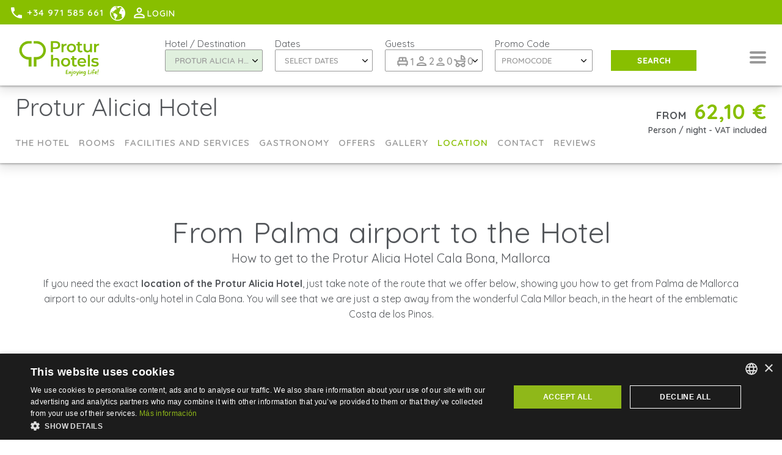

--- FILE ---
content_type: text/html; charset=UTF-8
request_url: https://protur-hotels.com/en/hotels-in-majorca/protur-alicia-hotel/how-to-get-there
body_size: 12962
content:
<!DOCTYPE html><html lang="en"><head><script>
  window.dataLayer = window.dataLayer || [];
  window.gtag = window.gtag || function(){ dataLayer.push(arguments); };
</script><!-- Google Tag Manager --><script>(function(w,d,s,l,i){w[l]=w[l]||[];w[l].push({'gtm.start':
new Date().getTime(),event:'gtm.js'});var f=d.getElementsByTagName(s)[0],
j=d.createElement(s),dl=l!='dataLayer'?'&l='+l:'';j.async=true;j.src=
'https://www.googletagmanager.com/gtm.js?id='+i+dl;f.parentNode.insertBefore(j,f);
})(window,document,'script','dataLayer','GTM-NX7TQ3');</script><!-- End Google Tag Manager --><meta http-equiv="Content-Type" content="text/html; charset=UTF-8"><meta name="viewport" content="width=device-width, initial-scale=1.0"><meta name="theme-color" content="#3F9C35"><title>How to get to Protur Alicia Hotel | Hotel in Cala Bona, Mallorca</title><meta name="description" content="How to get to the Protur Alicia Hotel in Cala Bona, Mallorca. Check the location on the map and the routes from Palma de Mallorca Airport."><meta name="keywords" content=""><script src="/js/jquery/jquery-3.7.1.min.js" defer></script><script defer src="/js/lazyload/jquery.lazyload.min.js"></script><script defer src="/js/momentjs/moment.min.js"></script><script defer src="/js/slick-carousel/slick.min.js"></script><script defer src="/plugins/util/js/pictures.js?v=546"></script><link rel="canonical" href="https://protur-hotels.com/en/hotels-in-majorca/protur-alicia-hotel/how-to-get-there"><meta xmlns:ns3="http://integra.eturistic.com/booking" property="fb:app_id" content="139408839446525"><meta property="og:title" content="How to get to Protur Alicia Hotel | Hotel in Cala Bona, Mallorca"><meta property="og:description" content="How to get to the Protur Alicia Hotel in Cala Bona, Mallorca. Check the location on the map and the routes from Palma de Mallorca Airport."><meta xmlns:ns3="http://integra.eturistic.com/booking" property="og:url" content="https://protur-hotels.com/en/hotels-in-majorca/protur-alicia-hotel/how-to-get-there"><meta property="og:image" content="https://protur-hotels.com/files/"><meta name="google-site-verification" content="cTYF5I6b_8NxNWdWyworAPvRfOwCsGqE2b1EVkq2l7U"><meta name="facebook-domain-verification" content="xobilmld5h9fqnoazh0ohi8d1ok5hw"><link rel="stylesheet" type="text/css" href="/css/general.css?v=546"><link rel="stylesheet" href="/css/hotel-inner-box.css?v=546"><link rel="stylesheet" href="/css/location.css?v=546"><link rel="stylesheet" href="/plugins/user/css/user-edit.css?v=546"><link rel="stylesheet" href="/plugins/user/css/user-login.css?v=546"><link rel="stylesheet" href="/plugins/user/css/user-password-recovery.css?v=546"><link rel="stylesheet" href="/plugins/util/css/cookies.css?v=546"><link rel="stylesheet" href="/plugins/customer/css/newsletter-suscribe.css?v=546"><link rel="stylesheet" href="/plugins/loyalty/css/list-bonus.css?v=546"><link rel="stylesheet" type="text/css" href="/plugins/customer/css/newsletter-suscribe.css?v=546"><link rel="stylesheet" type="text/css" href="/plugins/booking/css/v2/calendar.css?v=546"><link rel="icon" type="image/png" href="/files/protur-hotels-mallorca.ico"><link rel="alternate" hreflang="es" href="https://protur-hotels.com/hoteles-en-mallorca/protur-alicia-hotel/como-llegar"><link rel="alternate" hreflang="de" href="https://protur-hotels.com/de/hotels-auf-mallorca/protur-alicia-hotel/lage-des-hotels"><link rel="alternate" hreflang="ca" href="https://protur-hotels.com/ca/hotels-mallorca/protur-alicia-hotel/com-arribar"><link rel="alternate" hreflang="fr" href="https://protur-hotels.com/fr/hotels-a-majorque/protur-alicia-hotel/comment-s-y-rendre"><link rel="alternate" hreflang="en" href="https://protur-hotels.com/en/hotels-in-majorca/protur-alicia-hotel/how-to-get-there"></head><body><!-- Google Tag Manager (noscript) --><noscript><iframe src="https://www.googletagmanager.com/ns.html?id=GTM-NX7TQ3"
height="0" width="0" style="display:none;visibility:hidden"></iframe></noscript><!-- End Google Tag Manager (noscript) --><header class="mdc-top-app-bar navbar"><span class="referer" style="display:none"></span><input type="hidden" class="enabled-booking-loader" value="true"><input type="hidden" class="action-page" value="location"><input type="hidden" class="recaptcha-key" value="6LctC-oUAAAAAH1iyaVJf7V8OMi5NrlWATknRUMF"><div class="progress-container"><div class="progress-bar" id="myBar"></div></div><div class="nav-sup"><div class="row"><div class="nav-sup-inner session-not-exist" data-target="class" data-value="nav-sup-inner user-not-logged"><div class="phone-section"><span><a class="phone-section-mobile" href="tel:+34%20971%20585%20661"><i class="material-icons">local_phone</i></a><i class="material-icons phone-icon-desktop">local_phone</i><span class="phone-number">+34 971 585 661</span></span></div><div class="language-top-selector language-selector"><select id="language-selector"><option value="es">Español</option><option value="de">Deutsch</option><option value="ca">Català</option><option value="fr">Français</option><option value="en" selected>English</option></select></div><div class="login-container session-not-exist" data-target="class" data-value="login-container user-not-logged-container"><div class="login-number-container"><span>1</span></div><i class="material-icons login-icon">person_outline</i><span class="login-text session-exist_maintain"><a class="session-exist_maintain session-user-type" data-value-eq="WEB" href="/en/my-user-data"><span class="user-name-logged">Hello <span class="session-user-firstName"></span></span></a><a class="session-exist_maintain session-user-type" data-value-eq="CLUB" href="/en/club"><span class="user-name-logged">Hello <span class="session-user-firstName"></span></span></a><a class="session-exist_maintain session-user-type" data-value-eq="AGENCY" href="/en/pronet"><span class="user-name-logged">Hello <span class="session-user-firstName"></span></span></a><span class="session-exist_maintain session-user-type user-name-logged" data-value-eq="WEB,CLUB,AGENCY" data-action="remove">Hello <span class="session-user-firstName"></span></span><span class="session-exist_maintain session-user-type" data-value-eq="CLUB"><span class="session-user-balance">
                          (
                          <span class="get-balance-points"><div class="spinner-loader-container"><i class="spinning-loader" data-color="inherit" data-status="loading"></i></div></span> points
                          )
                        </span></span>
                       <a href="javascript:;" id="logout" class="js_logout">[x]</a><span class="logout-with-basket" style="display:none;">true</span></span><a class="session-exist_remove" href="/en/login"><span class="login-text">Login</span></a><i class="material-icons arrow-login-icon">expand_more</i></div></div></div></div><div class="mdc-top-app-bar__row row"><section class="mdc-top-app-bar__section mdc-top-app-bar__section--align-start"><div class="logo-container"><a href="/en/"><picture><source srcset="/files/protur-hotels-logo-2.png?format=webp&s=1.0" media="(min-width: 1536px)" type="image/webp" /><source srcset="/files/protur-hotels-logo-2.png?format=webp&s=0.9" media="(min-width: 1200px)" type="image/webp" /><source srcset="/files/protur-hotels-logo-2.png?format=webp&s=0.7" media="(min-width: 900px)" type="image/webp" /><source srcset="/files/protur-hotels-logo-2.png?format=webp&s=0.5" media="(min-width: 600px)" type="image/webp" /><source srcset="/files/protur-hotels-logo-2.png?format=webp&s=0.3" media="(min-width: 0px)" type="image/webp" /><source srcset="/files/protur-hotels-logo-2.png?format=default&s=1.0" media="(min-width: 1536px)"  /><source srcset="/files/protur-hotels-logo-2.png?format=default&s=0.9" media="(min-width: 1200px)"  /><source srcset="/files/protur-hotels-logo-2.png?format=default&s=0.7" media="(min-width: 900px)"  /><source srcset="/files/protur-hotels-logo-2.png?format=default&s=0.5" media="(min-width: 600px)"  /><source srcset="/files/protur-hotels-logo-2.png?format=default&s=0.3" media="(min-width: 0px)"  /><source srcset="/files/protur-hotels-logo-2.png?format=webp" type="image/webp" /><img data-src="/files/protur-hotels-logo-2.png" src="/files/protur-hotels-logo-2.png" alt="Protur Hotels Hotels in Mallorca & Almería"  /></picture></a></div><div class="booking-mobile-container"><i class="material-icons look-booking-search-form">search</i><span class="booking-title">Book Now</span></div><button id="toggle-btn" aria-label="Menu" class="navbar-toggle collapsed"><span class="icon-bar top-bar"></span><span class="icon-bar middle-bar"></span><span class="icon-bar bottom-bar"></span></button><div xmlns:ns3="http://integra.eturistic.com/booking" class="main-menu-visible" style="display:none"><ul><li class="item-container"><a class="menu-item menu-item-hotels" href="#submenu-hotels"><p class="mdc-top-app-bar__title">Hotels</p></a></li><li class="item-container"><a class="menu-item menu-item-offers" href="#submenu-offers"><p class="mdc-top-app-bar__title">Offers</p></a></li><li class="item-container"><a class="menu-item menu-item-experiences" href="#submenu-experiences"><p class="mdc-top-app-bar__title">Experiences</p></a></li><li class="item-container"><a class="menu-item menu-item-destinations" href="#submenu-destinations"><p class="mdc-top-app-bar__title">Destinations</p></a></li><li class="item-container"><a class="menu-item" href="/en/gift-vouchers"><p class="mdc-top-app-bar__title">Gift Vouchers</p></a></li><li class="item-container"><a class="menu-item" target="_blank" href="https://protur-hotels.com/files/check-in/index.html"><p class="mdc-top-app-bar__title">CHECK-IN</p></a></li></ul></div></section></div></header><div xmlns:ns3="http://integra.eturistic.com/booking" class="main-menu"><div class="close-main-menu"><i class="material-icons">close</i></div><ul><li class="item-container"><a class="menu-item" href="/en/"><p class="mdc-top-app-bar__title">Home</p></a></li><li class="item-container"><a class="menu-item" href="/en/hotels-in-majorca"><p class="mdc-top-app-bar__title">Hotels</p></a></li><li class="item-container"><a class="menu-item" href="/en/destinations"><p class="mdc-top-app-bar__title">Destinations</p></a></li><li class="item-container"><a class="menu-item" href="/en/offers-hotels-apartaments"><p class="mdc-top-app-bar__title">Offers</p></a></li><li class="item-container"><a class="menu-item" href="/en/gift-vouchers"><p class="mdc-top-app-bar__title">Gift Vouchers</p></a></li><li class="item-container"><a class="menu-item" href="/en/club"><p class="mdc-top-app-bar__title">Protur Club</p></a></li><li class="item-container"><a class="menu-item" href="/en/nature-and-environment"><p class="mdc-top-app-bar__title">Environment</p></a></li><li class="item-container"><a class="menu-item" href="https://trabaja.grupbauza.es/"><p class="mdc-top-app-bar__title">Work with us</p></a></li><li class="item-container"><a class="menu-item" href="/en/pronet"><p class="mdc-top-app-bar__title">ProNet Travel Agencies</p></a></li><li class="item-container"><a class="menu-item" href="https://proturvillas.com/en/"><p class="mdc-top-app-bar__title">Protur Villas</p></a></li><li class="item-container"><a class="menu-item" href="https://protur-hotels.com/files/check-in/index.html"><p class="mdc-top-app-bar__title">Check-in Online</p></a></li><li class="item-container"><a class="menu-item" href="https://triggle.app/cEKTwEtK"><p class="mdc-top-app-bar__title">Shuttle Airport</p></a></li><li class="item-container"><a class="menu-item" href="https://blog.protur-hotels.com/en/"><p class="mdc-top-app-bar__title">BLOG</p></a></li><li class="item-container"><a class="menu-item" href="/en/contact"><p class="mdc-top-app-bar__title">Contact</p></a></li></ul></div><div class="popup submenu" id="submenu-hotels"><div xmlns:ns3="http://integra.eturistic.com/booking" class="submenu-hotels-container"><div class="destination-container"><h4 class="destination-title">Mallorca</h4><div class="zones-and-hotels-outer-box"><div class="zones-and-hotels-box"><div class="zone-and-hotels-container"><h5 class="zone-title"></h5><ul class="hotels-list-submenu"><li><a href="/en/hotels-in-sa-coma"><span>Hotels in Sa Coma by Protur Hotels</span></a></li><li><a href="/en/hotels-in-majorca/protur-biomar-gran-hotel-spa"><span>Protur Biomar Sensatori Resort</span></a></li><li><a href="/en/hotels-in-majorca/protur-sa-coma-playa-hotel-spa"><span>Protur Sa Coma Playa Hotel &amp; Spa</span></a></li><li><a href="/en/hotels-in-majorca/protur-safari-park-aparthotel"><span>Protur Safari Park Aparthotel</span></a></li><li><a href="/en/hotels-in-majorca/protur-vista-badia-aparthotel"><span>Protur Vista Badía Aparthotel</span></a></li><li><a href="/en/hotels-in-majorca/protur-palmeras-playa-hotel"><span>Protur Palmeras Playa Hotel</span></a></li><li><a href="/en/hotels-in-majorca/protur-badia-park-aparthotel"><span>Protur Badía Park Aparthotel</span></a></li></ul></div></div><div class="zones-and-hotels-box"><div class="zone-and-hotels-container"><h5 class="zone-title">Cala Bona</h5><ul class="hotels-list-submenu"><li><a href="/en/hotels-in-majorca/protur-alicia-hotel"><span>Protur Alicia Hotel</span></a></li><li><a href="/en/hotels-in-majorca/protur-bonaire-aparthotel"><span>Protur Bonaire Aparthotel</span></a></li><li><a href="/en/hotels-in-majorca/protur-floriana-resort-aparthotel"><span>Protur Floriana Resort Aparthotel</span></a></li><li><a href="/en/hotels-in-majorca/protur-bahia-azul-apartamentos"><span>Protur Bahía Azul Apartamentos</span></a></li><li><a href="/en/hotels-in-majorca/residencia-son-floriana-restaurante"><span>Residencia Restaurante Son Floriana</span></a></li></ul></div></div><div class="zones-and-hotels-box"><div class="zone-and-hotels-container"><h5 class="zone-title">Cala Millor</h5><ul class="hotels-list-submenu"><li><a href="/en/hotels-in-majorca/protur-playa-cala-millor-hotel"><span>Protur Playa Cala Millor Hotel</span></a></li><li><a href="/en/hotels-in-majorca/protur-bonamar-hotel"><span>Protur Bonamar Hotel</span></a></li><li><a href="/en/hotels-in-majorca/protur-monte-safari-aparthotel"><span>Protur Monte Safari (Holiday Village Majorca)</span></a></li><li><a href="/en/hotels-in-majorca/protur-atalaya-apartamentos"><span>Protur Atalaya Apartamentos</span></a></li></ul></div></div><div class="zones-and-hotels-box"><div class="zone-and-hotels-container"><h5 class="zone-title">Cala Ratjada</h5><ul class="hotels-list-submenu"><li><a href="/en/hotels-in-majorca/protur-turo-pins-hotel-spa"><span>Protur Turó Pins Hotel</span></a></li></ul></div></div><div class="zones-and-hotels-box"><div class="zone-and-hotels-container"><h5 class="zone-title">Palma</h5><ul class="hotels-list-submenu"><li><a href="/en/hotels-in-majorca/protur-naisa-palma"><span>Protur Naisa Palma</span></a></li></ul></div></div></div></div><div class="destination-container"><h4 class="destination-title">Almeria</h4><div class="zones-and-hotels-outer-box"><div class="zones-and-hotels-box"><div class="zone-and-hotels-container"><h5 class="zone-title">Roquetas de Mar</h5><ul class="hotels-list-submenu"><li><a href="/en/hotels-in-almeria/protur-roquetas-hotel-spa"><span>Protur Roquetas Hotel &amp; Spa</span></a></li></ul></div></div></div></div></div><div xmlns:ns3="http://integra.eturistic.com/booking" class="look-all-submenu"><a href="/en/hotels-in-majorca"><span class="button-primary">See hotels</span></a></div></div><div class="popup submenu" id="submenu-offers"><div xmlns:ns3="http://integra.eturistic.com/booking" class="offers-submenu-container"></div><div xmlns:ns3="http://integra.eturistic.com/booking" class="look-all-submenu"><a href="/en/offers-hotels-apartaments"><span class="button-primary">See other offers</span></a></div></div><div class="popup submenu" id="submenu-experiences-categories"><div xmlns:ns3="http://integra.eturistic.com/booking" class="experiences-categories-submenu"><ul class="experiences-categories-list"><li class="experience-category"><picture><source srcset="/files/bodas.jpg?format=webp&s=1.0" media="(min-width: 1536px)" type="image/webp" /><source srcset="/files/bodas.jpg?format=webp&s=0.9" media="(min-width: 1200px)" type="image/webp" /><source srcset="/files/bodas.jpg?format=webp&s=0.7" media="(min-width: 900px)" type="image/webp" /><source srcset="/files/bodas.jpg?format=webp&s=0.5" media="(min-width: 600px)" type="image/webp" /><source srcset="/files/bodas.jpg?format=webp&s=0.3" media="(min-width: 0px)" type="image/webp" /><source srcset="/files/bodas.jpg?format=default&s=1.0" media="(min-width: 1536px)"  /><source srcset="/files/bodas.jpg?format=default&s=0.9" media="(min-width: 1200px)"  /><source srcset="/files/bodas.jpg?format=default&s=0.7" media="(min-width: 900px)"  /><source srcset="/files/bodas.jpg?format=default&s=0.5" media="(min-width: 600px)"  /><source srcset="/files/bodas.jpg?format=default&s=0.3" media="(min-width: 0px)"  /><source srcset="/files/bodas.jpg?format=webp" type="image/webp" /><img data-src="/files/bodas.jpg" src="/files/bodas.jpg" alt="Bodas mallorca y Almeria" class="lazy" loading="lazy" /></picture><a href="/en/hotel/wedding"><div class="submenu-title-container"><span>Wedding</span></div></a></li><li class="experience-category"><picture><source srcset="/files/_gastronomia-protur-hotels.jpg?format=webp&s=1.0" media="(min-width: 1536px)" type="image/webp" /><source srcset="/files/_gastronomia-protur-hotels.jpg?format=webp&s=0.9" media="(min-width: 1200px)" type="image/webp" /><source srcset="/files/_gastronomia-protur-hotels.jpg?format=webp&s=0.7" media="(min-width: 900px)" type="image/webp" /><source srcset="/files/_gastronomia-protur-hotels.jpg?format=webp&s=0.5" media="(min-width: 600px)" type="image/webp" /><source srcset="/files/_gastronomia-protur-hotels.jpg?format=webp&s=0.3" media="(min-width: 0px)" type="image/webp" /><source srcset="/files/_gastronomia-protur-hotels.jpg?format=default&s=1.0" media="(min-width: 1536px)"  /><source srcset="/files/_gastronomia-protur-hotels.jpg?format=default&s=0.9" media="(min-width: 1200px)"  /><source srcset="/files/_gastronomia-protur-hotels.jpg?format=default&s=0.7" media="(min-width: 900px)"  /><source srcset="/files/_gastronomia-protur-hotels.jpg?format=default&s=0.5" media="(min-width: 600px)"  /><source srcset="/files/_gastronomia-protur-hotels.jpg?format=default&s=0.3" media="(min-width: 0px)"  /><source srcset="/files/_gastronomia-protur-hotels.jpg?format=webp" type="image/webp" /><img data-src="/files/_gastronomia-protur-hotels.jpg" src="/files/_gastronomia-protur-hotels.jpg" alt="Gourmet holidays in Majorca" class="lazy" loading="lazy" /></picture><a href="/en/holidays/gourmet-hotels"><div class="submenu-title-container"><span>Gastronomy</span></div></a></li><li class="experience-category"><picture><source srcset="/files/hoteles-con-spa-protur-hotels.jpg?format=webp&s=1.0" media="(min-width: 1536px)" type="image/webp" /><source srcset="/files/hoteles-con-spa-protur-hotels.jpg?format=webp&s=0.9" media="(min-width: 1200px)" type="image/webp" /><source srcset="/files/hoteles-con-spa-protur-hotels.jpg?format=webp&s=0.7" media="(min-width: 900px)" type="image/webp" /><source srcset="/files/hoteles-con-spa-protur-hotels.jpg?format=webp&s=0.5" media="(min-width: 600px)" type="image/webp" /><source srcset="/files/hoteles-con-spa-protur-hotels.jpg?format=webp&s=0.3" media="(min-width: 0px)" type="image/webp" /><source srcset="/files/hoteles-con-spa-protur-hotels.jpg?format=default&s=1.0" media="(min-width: 1536px)"  /><source srcset="/files/hoteles-con-spa-protur-hotels.jpg?format=default&s=0.9" media="(min-width: 1200px)"  /><source srcset="/files/hoteles-con-spa-protur-hotels.jpg?format=default&s=0.7" media="(min-width: 900px)"  /><source srcset="/files/hoteles-con-spa-protur-hotels.jpg?format=default&s=0.5" media="(min-width: 600px)"  /><source srcset="/files/hoteles-con-spa-protur-hotels.jpg?format=default&s=0.3" media="(min-width: 0px)"  /><source srcset="/files/hoteles-con-spa-protur-hotels.jpg?format=webp" type="image/webp" /><img data-src="/files/hoteles-con-spa-protur-hotels.jpg" src="/files/hoteles-con-spa-protur-hotels.jpg" alt="" class="lazy" loading="lazy" /></picture><a href="/en/hotels/spa"><div class="submenu-title-container"><span>Spa</span></div></a></li><li class="experience-category"><picture><source srcset="/files/hoteles-golf-mallorca-and-almeria-protur-hotels.jpg?format=webp&s=1.0" media="(min-width: 1536px)" type="image/webp" /><source srcset="/files/hoteles-golf-mallorca-and-almeria-protur-hotels.jpg?format=webp&s=0.9" media="(min-width: 1200px)" type="image/webp" /><source srcset="/files/hoteles-golf-mallorca-and-almeria-protur-hotels.jpg?format=webp&s=0.7" media="(min-width: 900px)" type="image/webp" /><source srcset="/files/hoteles-golf-mallorca-and-almeria-protur-hotels.jpg?format=webp&s=0.5" media="(min-width: 600px)" type="image/webp" /><source srcset="/files/hoteles-golf-mallorca-and-almeria-protur-hotels.jpg?format=webp&s=0.3" media="(min-width: 0px)" type="image/webp" /><source srcset="/files/hoteles-golf-mallorca-and-almeria-protur-hotels.jpg?format=default&s=1.0" media="(min-width: 1536px)"  /><source srcset="/files/hoteles-golf-mallorca-and-almeria-protur-hotels.jpg?format=default&s=0.9" media="(min-width: 1200px)"  /><source srcset="/files/hoteles-golf-mallorca-and-almeria-protur-hotels.jpg?format=default&s=0.7" media="(min-width: 900px)"  /><source srcset="/files/hoteles-golf-mallorca-and-almeria-protur-hotels.jpg?format=default&s=0.5" media="(min-width: 600px)"  /><source srcset="/files/hoteles-golf-mallorca-and-almeria-protur-hotels.jpg?format=default&s=0.3" media="(min-width: 0px)"  /><source srcset="/files/hoteles-golf-mallorca-and-almeria-protur-hotels.jpg?format=webp" type="image/webp" /><img data-src="/files/hoteles-golf-mallorca-and-almeria-protur-hotels.jpg" src="/files/hoteles-golf-mallorca-and-almeria-protur-hotels.jpg" alt="Golfing Hotels in Majorca on the Costa de Almeria - Protur Hotels" class="lazy" loading="lazy" /></picture><a href="/en/holidays/hotels-resorts-golf"><div class="submenu-title-container"><span>Golf</span></div></a></li><li class="experience-category"><picture><source srcset="/files/vacaiones-para-familias-mallorca-almeria.jpg?format=webp&s=1.0" media="(min-width: 1536px)" type="image/webp" /><source srcset="/files/vacaiones-para-familias-mallorca-almeria.jpg?format=webp&s=0.9" media="(min-width: 1200px)" type="image/webp" /><source srcset="/files/vacaiones-para-familias-mallorca-almeria.jpg?format=webp&s=0.7" media="(min-width: 900px)" type="image/webp" /><source srcset="/files/vacaiones-para-familias-mallorca-almeria.jpg?format=webp&s=0.5" media="(min-width: 600px)" type="image/webp" /><source srcset="/files/vacaiones-para-familias-mallorca-almeria.jpg?format=webp&s=0.3" media="(min-width: 0px)" type="image/webp" /><source srcset="/files/vacaiones-para-familias-mallorca-almeria.jpg?format=default&s=1.0" media="(min-width: 1536px)"  /><source srcset="/files/vacaiones-para-familias-mallorca-almeria.jpg?format=default&s=0.9" media="(min-width: 1200px)"  /><source srcset="/files/vacaiones-para-familias-mallorca-almeria.jpg?format=default&s=0.7" media="(min-width: 900px)"  /><source srcset="/files/vacaiones-para-familias-mallorca-almeria.jpg?format=default&s=0.5" media="(min-width: 600px)"  /><source srcset="/files/vacaiones-para-familias-mallorca-almeria.jpg?format=default&s=0.3" media="(min-width: 0px)"  /><source srcset="/files/vacaiones-para-familias-mallorca-almeria.jpg?format=webp" type="image/webp" /><img data-src="/files/vacaiones-para-familias-mallorca-almeria.jpg" src="/files/vacaiones-para-familias-mallorca-almeria.jpg" alt="Family holidays in Majorca on the Costa de Almeria" class="lazy" loading="lazy" /></picture><a href="/en/holidays/family-hotels"><div class="submenu-title-container"><span>Family</span></div></a></li><li class="experience-category"><picture><source srcset="/files/eventos-mallora-almeria-protur-hotels.jpg?format=webp&s=1.0" media="(min-width: 1536px)" type="image/webp" /><source srcset="/files/eventos-mallora-almeria-protur-hotels.jpg?format=webp&s=0.9" media="(min-width: 1200px)" type="image/webp" /><source srcset="/files/eventos-mallora-almeria-protur-hotels.jpg?format=webp&s=0.7" media="(min-width: 900px)" type="image/webp" /><source srcset="/files/eventos-mallora-almeria-protur-hotels.jpg?format=webp&s=0.5" media="(min-width: 600px)" type="image/webp" /><source srcset="/files/eventos-mallora-almeria-protur-hotels.jpg?format=webp&s=0.3" media="(min-width: 0px)" type="image/webp" /><source srcset="/files/eventos-mallora-almeria-protur-hotels.jpg?format=default&s=1.0" media="(min-width: 1536px)"  /><source srcset="/files/eventos-mallora-almeria-protur-hotels.jpg?format=default&s=0.9" media="(min-width: 1200px)"  /><source srcset="/files/eventos-mallora-almeria-protur-hotels.jpg?format=default&s=0.7" media="(min-width: 900px)"  /><source srcset="/files/eventos-mallora-almeria-protur-hotels.jpg?format=default&s=0.5" media="(min-width: 600px)"  /><source srcset="/files/eventos-mallora-almeria-protur-hotels.jpg?format=default&s=0.3" media="(min-width: 0px)"  /><source srcset="/files/eventos-mallora-almeria-protur-hotels.jpg?format=webp" type="image/webp" /><img data-src="/files/eventos-mallora-almeria-protur-hotels.jpg" src="/files/eventos-mallora-almeria-protur-hotels.jpg" alt="" class="lazy" loading="lazy" /></picture><a href="/en/hotels/events-meetings-congress"><div class="submenu-title-container"><span>Events</span></div></a></li><li class="experience-category"><picture><source srcset="/files/mallorca-ciclismo-protur-hotels.jpg?format=webp&s=1.0" media="(min-width: 1536px)" type="image/webp" /><source srcset="/files/mallorca-ciclismo-protur-hotels.jpg?format=webp&s=0.9" media="(min-width: 1200px)" type="image/webp" /><source srcset="/files/mallorca-ciclismo-protur-hotels.jpg?format=webp&s=0.7" media="(min-width: 900px)" type="image/webp" /><source srcset="/files/mallorca-ciclismo-protur-hotels.jpg?format=webp&s=0.5" media="(min-width: 600px)" type="image/webp" /><source srcset="/files/mallorca-ciclismo-protur-hotels.jpg?format=webp&s=0.3" media="(min-width: 0px)" type="image/webp" /><source srcset="/files/mallorca-ciclismo-protur-hotels.jpg?format=default&s=1.0" media="(min-width: 1536px)"  /><source srcset="/files/mallorca-ciclismo-protur-hotels.jpg?format=default&s=0.9" media="(min-width: 1200px)"  /><source srcset="/files/mallorca-ciclismo-protur-hotels.jpg?format=default&s=0.7" media="(min-width: 900px)"  /><source srcset="/files/mallorca-ciclismo-protur-hotels.jpg?format=default&s=0.5" media="(min-width: 600px)"  /><source srcset="/files/mallorca-ciclismo-protur-hotels.jpg?format=default&s=0.3" media="(min-width: 0px)"  /><source srcset="/files/mallorca-ciclismo-protur-hotels.jpg?format=webp" type="image/webp" /><img data-src="/files/mallorca-ciclismo-protur-hotels.jpg" src="/files/mallorca-ciclismo-protur-hotels.jpg" alt="Hotels for cyclists" class="lazy" loading="lazy" /></picture><a href="/en/hotels/cycling"><div class="submenu-title-container"><span>Cycling</span></div></a></li><li class="experience-category"><picture><source srcset="/files/vacaciones-hoteles-ecologicas-protur-hotels.jpg?format=webp&s=1.0" media="(min-width: 1536px)" type="image/webp" /><source srcset="/files/vacaciones-hoteles-ecologicas-protur-hotels.jpg?format=webp&s=0.9" media="(min-width: 1200px)" type="image/webp" /><source srcset="/files/vacaciones-hoteles-ecologicas-protur-hotels.jpg?format=webp&s=0.7" media="(min-width: 900px)" type="image/webp" /><source srcset="/files/vacaciones-hoteles-ecologicas-protur-hotels.jpg?format=webp&s=0.5" media="(min-width: 600px)" type="image/webp" /><source srcset="/files/vacaciones-hoteles-ecologicas-protur-hotels.jpg?format=webp&s=0.3" media="(min-width: 0px)" type="image/webp" /><source srcset="/files/vacaciones-hoteles-ecologicas-protur-hotels.jpg?format=default&s=1.0" media="(min-width: 1536px)"  /><source srcset="/files/vacaciones-hoteles-ecologicas-protur-hotels.jpg?format=default&s=0.9" media="(min-width: 1200px)"  /><source srcset="/files/vacaciones-hoteles-ecologicas-protur-hotels.jpg?format=default&s=0.7" media="(min-width: 900px)"  /><source srcset="/files/vacaciones-hoteles-ecologicas-protur-hotels.jpg?format=default&s=0.5" media="(min-width: 600px)"  /><source srcset="/files/vacaciones-hoteles-ecologicas-protur-hotels.jpg?format=default&s=0.3" media="(min-width: 0px)"  /><source srcset="/files/vacaciones-hoteles-ecologicas-protur-hotels.jpg?format=webp" type="image/webp" /><img data-src="/files/vacaciones-hoteles-ecologicas-protur-hotels.jpg" src="/files/vacaciones-hoteles-ecologicas-protur-hotels.jpg" alt="" class="lazy" loading="lazy" /></picture><a href="/en/hotels/eco-friendly"><div class="submenu-title-container"><span>Eco-friendly</span></div></a></li><li class="experience-category"><picture><source srcset="/files/vacaciones-hoteles-con-pistas-de-tenis-mallorca.jpg?format=webp&s=1.0" media="(min-width: 1536px)" type="image/webp" /><source srcset="/files/vacaciones-hoteles-con-pistas-de-tenis-mallorca.jpg?format=webp&s=0.9" media="(min-width: 1200px)" type="image/webp" /><source srcset="/files/vacaciones-hoteles-con-pistas-de-tenis-mallorca.jpg?format=webp&s=0.7" media="(min-width: 900px)" type="image/webp" /><source srcset="/files/vacaciones-hoteles-con-pistas-de-tenis-mallorca.jpg?format=webp&s=0.5" media="(min-width: 600px)" type="image/webp" /><source srcset="/files/vacaciones-hoteles-con-pistas-de-tenis-mallorca.jpg?format=webp&s=0.3" media="(min-width: 0px)" type="image/webp" /><source srcset="/files/vacaciones-hoteles-con-pistas-de-tenis-mallorca.jpg?format=default&s=1.0" media="(min-width: 1536px)"  /><source srcset="/files/vacaciones-hoteles-con-pistas-de-tenis-mallorca.jpg?format=default&s=0.9" media="(min-width: 1200px)"  /><source srcset="/files/vacaciones-hoteles-con-pistas-de-tenis-mallorca.jpg?format=default&s=0.7" media="(min-width: 900px)"  /><source srcset="/files/vacaciones-hoteles-con-pistas-de-tenis-mallorca.jpg?format=default&s=0.5" media="(min-width: 600px)"  /><source srcset="/files/vacaciones-hoteles-con-pistas-de-tenis-mallorca.jpg?format=default&s=0.3" media="(min-width: 0px)"  /><source srcset="/files/vacaciones-hoteles-con-pistas-de-tenis-mallorca.jpg?format=webp" type="image/webp" /><img data-src="/files/vacaciones-hoteles-con-pistas-de-tenis-mallorca.jpg" src="/files/vacaciones-hoteles-con-pistas-de-tenis-mallorca.jpg" alt="" class="lazy" loading="lazy" /></picture><a href="/en/holidays/resorts-sports"><div class="submenu-title-container"><span>Sports</span></div></a></li><li class="experience-category"><picture><source srcset="/files/escapadas-romanticas-hoteles-para-adultos-mallorca-protur-hotels.jpg?format=webp&s=1.0" media="(min-width: 1536px)" type="image/webp" /><source srcset="/files/escapadas-romanticas-hoteles-para-adultos-mallorca-protur-hotels.jpg?format=webp&s=0.9" media="(min-width: 1200px)" type="image/webp" /><source srcset="/files/escapadas-romanticas-hoteles-para-adultos-mallorca-protur-hotels.jpg?format=webp&s=0.7" media="(min-width: 900px)" type="image/webp" /><source srcset="/files/escapadas-romanticas-hoteles-para-adultos-mallorca-protur-hotels.jpg?format=webp&s=0.5" media="(min-width: 600px)" type="image/webp" /><source srcset="/files/escapadas-romanticas-hoteles-para-adultos-mallorca-protur-hotels.jpg?format=webp&s=0.3" media="(min-width: 0px)" type="image/webp" /><source srcset="/files/escapadas-romanticas-hoteles-para-adultos-mallorca-protur-hotels.jpg?format=default&s=1.0" media="(min-width: 1536px)"  /><source srcset="/files/escapadas-romanticas-hoteles-para-adultos-mallorca-protur-hotels.jpg?format=default&s=0.9" media="(min-width: 1200px)"  /><source srcset="/files/escapadas-romanticas-hoteles-para-adultos-mallorca-protur-hotels.jpg?format=default&s=0.7" media="(min-width: 900px)"  /><source srcset="/files/escapadas-romanticas-hoteles-para-adultos-mallorca-protur-hotels.jpg?format=default&s=0.5" media="(min-width: 600px)"  /><source srcset="/files/escapadas-romanticas-hoteles-para-adultos-mallorca-protur-hotels.jpg?format=default&s=0.3" media="(min-width: 0px)"  /><source srcset="/files/escapadas-romanticas-hoteles-para-adultos-mallorca-protur-hotels.jpg?format=webp" type="image/webp" /><img data-src="/files/escapadas-romanticas-hoteles-para-adultos-mallorca-protur-hotels.jpg" src="/files/escapadas-romanticas-hoteles-para-adultos-mallorca-protur-hotels.jpg" alt="Romantic Getaways at Protur Hotels" class="lazy" loading="lazy" /></picture><a href="/en/holidays/romantic"><div class="submenu-title-container"><span>Romantic</span></div></a></li></ul></div></div><div class="popup submenu" id="submenu-destinations"><div xmlns:ns3="http://integra.eturistic.com/booking" class="submenu-destinations-container"><div class="destination-container"><h4 class="destination-title">Majorca</h4><img class="lazy" loading="lazy" width="363" height="270" data-src="/img/mapa-mallorca-submenu.png" alt="Majorca"><ul><li class="zone-ML-006"><i class="material-icons">fiber_manual_record</i><a href="/en/majorca/palma"><span>Palma</span></a></li><li class="zone-ML-001"><i class="material-icons">fiber_manual_record</i><a href="/en/majorca/cala-bona"><span>Cala Bona</span></a></li><li class="zone-CALARATJADA"><i class="material-icons">fiber_manual_record</i><a href="/en/majorca/cala-rajada"><span>Cala Ratjada</span></a></li><li class="zone-ML-002"><i class="material-icons">fiber_manual_record</i><a href="/en/majorca/cala-millor"><span>Cala Millor</span></a></li><li class="zone-ML-005"><i class="material-icons">fiber_manual_record</i><a href="/en/majorca/sa-coma"><span>Sa Coma</span></a></li></ul></div><div class="destination-container"><h4 class="destination-title">Almeria</h4><img class="lazy" loading="lazy" width="450" height="270" data-src="/img/mapa-almeria-submenu.png" alt="Almeria"><ul><li class="zone-RM"><i class="material-icons">fiber_manual_record</i><a href="/en/roquetas-de-mar"><span>Roquetas de Mar</span></a></li></ul></div></div><div xmlns:ns3="http://integra.eturistic.com/booking" class="look-all-submenu"><a href="/en/destinations"><span class="button-primary">See destinations</span></a></div></div><div id="dark-foreground"></div><div class="location-container"><div class="location-content-container content" id="content"><div xmlns:ota="http://www.opentravel.org/OTA/2003/05" xmlns:ns3="http://integra.eturistic.com/booking" class="hidden-booking-info-container" id="booking-info-container"><div class="booking-info-box"><div class="info-box-title"><h4>Book now on our website and get exclusive discounts!</h4></div><div class="info-box-advantages"><ul><li><i class="material-icons-outlined">paid</i><p>Best price online</p><span>Guaranteed</span></li><li><i class="material-icons-outlined">local_offer</i><p>Exclusive discounts</p><span>5% discount on our website</span></li><li><i class="material-icons-outlined">cancel</i><p>Free Cancelation</p><span>Flexible rate, 24 hours before arrival.</span></li><li><i class="material-icons-outlined">contact_mail</i><p>Protur Club</p><span>10% discount &amp; accumulate points</span></li><li><i class="material-icons">credit_card</i><p>Payment at the hotel</p><span>More flexibility</span></li></ul></div></div><form class="booking-search-form fixed-booking-search" id="booking-search-form" action="/plugins/booking/v2/list-hotels"><div class="form-container"><div class="booking-search-hotel"><label class="form-search-label" for="select-hotel">Hotel / Destination</label><input type="text" readonly id="select-hotel" class="booking-option-selected" value="Protur Alicia Hotel / Cala Bona"></div><div class="popup-hotels-and-zones popup"><i class="material-icons close-popup-hotel-zones">close</i><div class="destination-container all-hotels-container"><h4>Mallorca and Almeria</h4><span class="search-hotel select-all-hotels" data-hotel="">All hotels</span></div><div class="destination-container"><h4 class="destination-title">Mallorca</h4><div class="zones-and-hotels-box"><div class="zone-and-hotels-container"><span class="search-zone" data-zone="ML-005">Sa Coma</span><ul><li><span class="search-hotel" data-hotel="16">Protur Biomar Sensatori Resort</span></li><li><span class="search-hotel" data-hotel="3">Protur Sa Coma Playa Hotel &amp; Spa</span></li><li><span class="search-hotel" data-hotel="22">Protur Safari Park Aparthotel</span></li><li><span class="search-hotel" data-hotel="21">Protur Vista Badía Aparthotel</span></li><li><span class="search-hotel" data-hotel="6">Protur Badía Park Aparthotel</span></li><li><span class="search-hotel" data-hotel="28">Protur Palmeras Playa Hotel</span></li></ul></div><div class="zone-and-hotels-container"><span class="search-zone" data-zone="ML-001">Cala Bona</span><ul><li><span class="search-hotel" data-hotel="25">Protur Alicia Hotel</span></li><li data-tooltip="Bookable exclusively through tour operators"><span class="tto">TTOO</span><span class="search-hotel" data-hotel="24" data-tto="true">Protur Bonaire Aparthotel</span></li><li><span class="search-hotel" data-hotel="29">Protur Floriana Resort Aparthotel</span></li><li><span class="search-hotel" data-hotel="33">Residencia Restaurante Son Floriana</span></li><li data-tooltip="Bookable exclusively through tour operators"><span class="tto">TTOO</span><span class="search-hotel" data-hotel="30" data-tto="true">Protur Bahía Azul Apartamentos</span></li></ul></div><div class="zone-and-hotels-container"><span class="search-zone" data-zone="ML-002">Cala Millor</span><ul><li><span class="search-hotel" data-hotel="26">Protur Bonamar Hotel</span></li><li data-tooltip="Bookable exclusively through tour operators"><span class="tto">TTOO</span><span class="search-hotel" data-hotel="23" data-tto="true">Protur Monte Safari (Holiday Village Majorca)</span></li><li><span class="search-hotel" data-hotel="77">Protur Playa Cala Millor Hotel</span></li><li><span class="search-hotel" data-hotel="31">Protur Atalaya Apartamentos</span></li></ul></div><div class="zone-and-hotels-container"><span class="search-zone" data-zone="CALARATJADA">Cala Ratjada</span><ul><li><span class="search-hotel" data-hotel="27">Protur Turó Pins Hotel</span></li></ul></div><div class="zone-and-hotels-container"><span class="search-zone" data-zone="ML-006">Palma</span><ul><li><span class="search-hotel" data-hotel="312">Protur Naisa Palma</span></li></ul></div></div></div><div class="destination-container"><h4 class="destination-title">Almeria</h4><div class="zones-and-hotels-box"><div class="zone-and-hotels-container"><span class="search-zone" data-zone="RM">Roquetas de Mar</span><ul><li><span class="search-hotel" data-hotel="41">Protur Roquetas Hotel &amp; Spa</span></li></ul></div></div></div><input class="hotel-search-id" type="hidden" name="hotel" value="25"><input class="hotel-search-name" type="hidden" name="hotel-name" value="Protur Alicia Hotel"><input class="zone-search-id" type="hidden" name="zone" value="ML-001"><input class="zone-search-name" type="hidden" name="zone-name" value="Cala Bona"></div><div class="booking-select-date"><span class="form-search-label">Dates</span><span id="select-date" data-name="Dates" data-alert="Select dates">Select dates</span></div><div class="popup-calendar popup"><i class="material-icons close-popup-calendar">close</i><h4 class="hotel-name-calendar"></h4><div class="booking-calendar"><input id="booking-checkin" name="checkin" type="hidden" value=""><input id="booking-checkout" name="checkout" type="hidden" value=""><div class="booking-calendar-container"><template id="month-template"><table class="month"><caption class="info"><span class="name"></span><span class="year"></span></caption><thead><tr class="week-header"><th class="week-day">Mo</th><th class="week-day">Tu</th><th class="week-day">We</th><th class="week-day">Th</th><th class="week-day">Fr</th><th class="week-day">Sa</th><th class="week-day">Su</th></tr></thead><tbody class="weeks"></tbody></table></template><template id="week-template"><tr class="week"></tr></template><template id="day-template"><td class="day loading" data-status=""><span class="number"></span><span class="price" data-price=""></span></td></template><div id="calendar" data-lang="en"></div><i class="spinning-loader"></i><div class="legend"></div></div></div><div class="booking-calendar-info"><ul><li><i class="booking-info-icon booking-available"></i><span>Available</span></li><li><i class="booking-info-icon booking-no-dispo"></i><span>Not available</span></li><li><i class="booking-info-icon booking-low-dispo"></i><span>Low availability</span></li><li><i class="booking-info-icon booking-days-closed"></i><span>Days closed</span></li><li><i class="booking-info-icon booking-your-selection"></i><span>Your selection</span></li></ul></div></div><div class="calendar-pop-background"></div><div class="booking-search-paxes"><span class="form-search-label">Guests</span><div id="select-paxes"><figure class="paxes-icons"><div><i class="material-icons">single_bed</i><span data-type="rooms" class="number">1</span></div><div><i class="material-icons-outlined">person</i><span data-type="adult" class="number">2</span></div><div><i class="material-icons-outlined child-pax-icon">person</i><span data-type="child" class="number">0</span></div><div><i class="material-icons-outlined">child_friendly</i><span data-type="baby" class="number">0</span></div></figure></div><div id="booking-search-paxes" class="popup"><i class="material-icons close-popup-paxes">close</i><div class="row-rooms"><div class="booking-search-rooms"><div class="booking-search-rooms-container"><i class="material-icons">single_bed</i><label class="form-search-label" for="select-rooms">Select number of rooms</label></div><select id="select-rooms" name="roomCount"><option value="1">1 Room</option><option value="2">2 Rooms</option><option value="3">3 Rooms</option><option value="4">4 Rooms</option></select></div><div class="add-room-paxes-container"><i class="material-icons-outlined">group_add</i><span>Add the occupants of each room</span></div><template id="pax-row-template"><div class="booking-search-paxes-row"><div class="room-title-container"><span class="room-title">Room <b class="index-value">1</b></span></div><div class="booking-search-adults"><label>Adults</label><select data-type="adult" name="paxes" class="paxes"><option data-index="1" value="ADULT;1;;;">1</option><option data-index="2" value="ADULT;2;;;" selected>2</option><option data-index="3" value="ADULT;3;;;">3</option><option data-index="4" value="ADULT;4;;;">4</option><option data-index="5" value="ADULT;5;;;">5</option></select></div><div class="booking-search-childs"><label>Children  &lt; 14</label><select data-type="child" class="paxes childs-room age-input" name="paxes"><option data-index="0" data-child-value="0" value="CHILD;0;;;">0</option><option data-index="1" data-child-value="1" value="CHILD;1;;;">1</option><option data-index="2" data-child-value="2" value="CHILD;2;;;">2</option><option data-index="3" data-child-value="3" value="CHILD;3;;;">3</option><option data-index="4" data-child-value="4" value="CHILD;4;;;">4</option><option data-index="5" data-child-value="5" value="CHILD;5;;;">5</option></select></div><div class="booking-search-babies"><label>Babies  &lt; 2</label><select data-type="baby" name="paxes" class="paxes"><option data-index="0" value="BABY;0;;;">0</option><option data-index="1" value="BABY;1;;;">1</option><option data-index="2" value="BABY;2;;;">2</option></select></div></div></template><template id="pax-ages-template"><div class="room-childs child-ages ages-input"><div class="age-container"><label><span>Age</span><span>Child <b class="index-value"></b></span></label><select class="ages" name="age" data-name="Age Child" data-alert="nino-alert"><option name="2" selected value="2">2</option><option name="3" value="3">3</option><option name="4" value="4">4</option><option name="5" value="5">5</option><option name="6" value="6">6</option><option name="7" value="7">7</option><option name="8" value="8">8</option><option name="9" value="9">9</option><option name="10" value="10">10</option><option name="11" value="11">11</option><option name="12" value="12">12</option><option name="13" value="13">13</option><option name="14" value="14">14</option></select></div></div></template></div><div class="accept-paxes-button-container"><span class="accept-paxes">Continue</span></div></div><div class="popup-background"></div></div><div class="booking-search-promocode"><span class="form-search-label">Promo Code</span><span id="select-promocode">Promocode</span><div id="promocode-popup" class="popup"><i id="close-popup-promocode" class="material-icons close-popup-booking-info">close</i><div class="promocode-box"><div class="spinner-loader-container"><i class="spinning-loader loading-icon-promocode"></i></div><div class="promocode-code-booking-container"><span>If you have a <b>promo code</b>, insert it here.</span><label for="promocode">Promo Code</label><input type="text" id="promocode" value="" name="offer"><input type="hidden" value="" name="promocode"><div class="accept-promocode-button-container"><span class="accept-promocode">Accept</span></div></div></div></div><input type="hidden" id="offer" value="" name="offer"><input type="hidden" value="" name="offer-name"></div><div class="booking-search-submit"><i class="spinning-loader loading-icon-search-submit"></i><input type="submit" class="submit-button button-primary" value="Search"></div></div><input type="hidden" name="lang" value="en"><input type="hidden" name="roomIndex" value="0"><div class="book-now-container"><h4>Book now on our website and get exclusive discounts!</h4><ul class="advantages-list"><li><i class="material-icons-outlined">paid</i><p>Best price online</p></li><li><i class="material-icons-outlined">local_offer</i><p>Exclusive discounts</p></li><li><i class="material-icons-outlined">cancel</i><p>Free Cancelation</p></li><li><i class="material-icons-outlined">contact_mail</i><p>Protur Club</p></li><li><i class="material-icons">credit_card</i><p>Payment at the hotel</p></li></ul></div></form></div><div xmlns:ns3="http://integra.eturistic.com/booking" class="hotel-inner-box-info hotel-inner-box-info-fixed"><div class="row"><div class="hotel-box-container"><a class="link-hotel" href="/en/hotels-in-majorca/protur-alicia-hotel"><h2>Protur Alicia Hotel</h2></a><div class="price-hotel-container"><span class="hotel-price">from
 <b>62,10
€</b></span><span class="hotel-price-message">Person / night - VAT included</span></div></div><div class="hotel-menu"><p>Menu</p><i class="material-icons look-submenu-hotel">keyboard_arrow_down</i><ul class="subpages-list"><li><a href="/en/hotels-in-majorca/protur-alicia-hotel">The hotel</a></li><li><a href="/en/hotels-in-majorca/protur-alicia-hotel/rooms">Rooms</a></li><li><a href="/en/hotels-in-majorca/protur-alicia-hotel/service-facilities">Facilities and services</a></li><li><a href="/en/hotels-in-majorca/protur-alicia-hotel/gastronomy">Gastronomy</a></li><li><a href="/en/hotels-in-majorca/protur-alicia-hotel/offers">Offers</a></li><li><a href="/en/hotels-in-majorca/protur-alicia-hotel/gallery">Gallery</a></li><li><a href="/en/hotels-in-majorca/protur-alicia-hotel/how-to-get-there" class="item-menu-selected">Location</a></li><li><a href="/en/hotels-in-majorca/protur-alicia-hotel/contact">Contact</a></li><li><a href="/en/hotels-in-majorca/protur-alicia-hotel/reviews">Reviews</a></li></ul></div></div></div><div class="row-location row"><div class="location-content"><h1>From Palma airport to the Hotel</h1><h2 class="subtitle">How to get to the Protur Alicia Hotel Cala Bona, Mallorca</h2><span><p>If you need the exact <b>location of the Protur Alicia Hotel</b>, just take note of the route that we offer below, showing you how to get from Palma de Mallorca airport to our adults-only hotel in Cala Bona. You will see that we are just a step away from the wonderful Cala Millor beach, in the heart of the emblematic Costa de los Pinos. </p></span></div></div><div class="hotel-information-container row"><div class="address-container"><i class="material-icons">location_on</i><span class="title-info">Address</span><span>C/. Na Llambies 26 07559 Cala Bona | Majorca</span></div><div class="coordinates-container"><i class="material-icons">gps_fixed</i><span class="title-info">GPS coordinates</span><span>Longitud 3.38989</span><span>Latitud 39.60911</span><a href="#download-coordinates" style="display:none;"><span>Download</span></a></div><div class="contact-container"><i class="material-icons">email</i><span class="title-info">Do you know where to find us?</span><span>T. +34 971 585 661</span><span>alicia@proturhotels.com</span><a href="/en/hotels-in-majorca/protur-alicia-hotel/contact"><span>More info</span></a></div></div></div><div class="how-to-arrive-hotel row"><input type="hidden" id="longitude" value="3.38989"><input type="hidden" id="latitude" value="39.60911"><div id="map"><div class="dest-list-container"><select id="dest_list"><option value="39.551700|2.736160">Airport Palma de Mallorca</option><option value="39.545560|2.624132">Harbor Palma de Mallorca</option><option value="39.836044|3.141822">Harbor Alcudia</option></select></div><div class="how-to-arrive-container"><h4>How to get to</h4></div><div class="share-location-on"><span>Share location on</span><ul class="share-social-links"><li><a class="facebook" title="Recomienda Protur Hotels en Facebook" onclick="window.open('https://www.facebook.com/sharer.php?u='+location.href, 'fb_share', 'width=550,height=300,scrollbars=no,toolbar=no,menubar=no');" href="javascript:;"><img class="lazy" loading="lazy" data-src="/img/Iconos/redes-sociales/facebook.png" alt="Facebook" title="Facebook"></a></li><li><a class="twitter" title="Recomienda Protur Hotels en Twitter" onclick="window.open('https://twitter.com/share?url='+location.href, 'tw_share', 'width=550,height=300,scrollbars=no,toolbar=no,menubar=no');" href="javascript:;"><img class="lazy twitter-icon" loading="lazy" data-src="/img/Iconos/redes-sociales/twitter.png" alt="Twitter" title="Twitter"></a></li></ul></div><div id="map_canvas"> </div><div class="distance-info-container" style="display:none;"><div class="information-title"><span>Información</span><b>Distancias</b></div><div class="airport-container"><i class="material-icons">airplanemode_active</i><span>Aeropuerto</span><b>27KM</b></div><div class="zone-container"><i class="material-icons">beach_access</i><span>Playa</span><b>20 metros</b></div><div class="city-container"><i class="material-icons">location_city</i><span>Palma</span><b>18KM</b></div></div></div></div><div class="hotel-destination-container"><picture><img class="mdc-image-list__image lazy" width="1900" height="800" loading="lazy" data-src="/files/versions/protur-hotels-v2/HEADER/ZONE/HEADER/puerto-de-cala-bona-mallorca-protur-hotels.jpg" alt="Cala Bona"></picture><div class="row"><img class="destination-zone-map lazy" width="460" height="300" loading="lazy" data-src="/files/____cala-bona-mapa-mallorca.png" alt="Cala Bona destino Protur Hotels"><div class="promo-info"><a href="/en/majorca/cala-bona"><h3>Cala Bona</h3></a><span>Cala Bona, charm of a small fishing village</span><p>With all the charm of a&nbsp;<strong>small fishing village, Cala Bona</strong>&nbsp;is a haven of peace &amp; tranquillity, just next to Cala Millor &amp; just 1.5 km from the well known Costa de los Pinos. Its family &amp; relaxed atmosphere is perfect to enjoy rest with a partner, or with kids, away from the hustle &amp; bustle.</p><span class="promo-link-trigger">I want to know more</span></div></div></div><div class="advantages"><div class="row"><h3>Advantages direct booking</h3><ul><li><a href="/en/best-online-price-guaranteed" style="text-decoration:none;"><i class="material-icons">thumb_up</i><span>Best price online</span><small>Guaranteed</small></a></li><li><i class="material-icons">alternate_email</i><span>Free cancelation</span><small>Flexible rate, 24h before arrival</small></li><li><i class="material-icons">account_balance_wallet</i><span>Payment at the hotel</span><small>Flexibility for clients</small></li><li><i class="material-icons">local_offer</i><span>Exclusive discounts</span><small>-5% Promotional Code:&nbsp;</small>5EXTRA</li><li><i class="material-icons">card_giftcard</i><span>Protur club</span><small>Apply for the card and accumulate points</small></li><!--<li><a href="/en/medical-travel-insurance-for-guests-at-no-additional-cost---covid-19" style="text-decoration:none;"><i class="material-icons">enhanced_encryption</i><span>COVID INSURANCE</span><small>Free medical travel</small></a></li>--></ul></div></div><div xmlns:ns3="http://integra.eturistic.com/booking" class="promo-container"><picture><source srcset="/files/inscribete-socio-protur-club.jpg?format=webp&s=1.0" media="(min-width: 1536px)" type="image/webp" /><source srcset="/files/inscribete-socio-protur-club.jpg?format=webp&s=0.9" media="(min-width: 1200px)" type="image/webp" /><source srcset="/files/inscribete-socio-protur-club.jpg?format=webp&s=0.7" media="(min-width: 900px)" type="image/webp" /><source srcset="/files/inscribete-socio-protur-club.jpg?format=webp&s=0.5" media="(min-width: 600px)" type="image/webp" /><source srcset="/files/inscribete-socio-protur-club.jpg?format=webp&s=0.3" media="(min-width: 0px)" type="image/webp" /><source srcset="/files/inscribete-socio-protur-club.jpg?format=default&s=1.0" media="(min-width: 1536px)"  /><source srcset="/files/inscribete-socio-protur-club.jpg?format=default&s=0.9" media="(min-width: 1200px)"  /><source srcset="/files/inscribete-socio-protur-club.jpg?format=default&s=0.7" media="(min-width: 900px)"  /><source srcset="/files/inscribete-socio-protur-club.jpg?format=default&s=0.5" media="(min-width: 600px)"  /><source srcset="/files/inscribete-socio-protur-club.jpg?format=default&s=0.3" media="(min-width: 0px)"  /><source srcset="/files/inscribete-socio-protur-club.jpg?format=webp" type="image/webp" /><img data-src="/files/inscribete-socio-protur-club.jpg" src="/files/inscribete-socio-protur-club.jpg" alt="Sign up to ProturClub" class="lazy" loading="lazy" /></picture><div class="row"><div class="promo-info"><a href="/en/club"><h3>Sign up to ProturClub</h3></a><span>Request the free protur club card and start earning points with each reservation</span><ul><li><a href="/en/club-section/BONUS_HOWTO">How to get points</a></li><li><a href="/en/club-bonus">How to redeem points</a></li><li><a href="/en/club-section/CONDITIONS">Terms and Conditions</a></li><li><a href="/en/club-register">Join the Club</a></li><li><a href="/en/login">Login</a></li></ul><span class="promo-link-trigger">I want to know more</span></div></div></div><div xmlns:ns3="http://integra.eturistic.com/booking" class="promo-container"><picture><source srcset="/files/bono-regalo-protur-hotels-sorpresas-regalos.jpg?format=webp&s=1.0" media="(min-width: 1536px)" type="image/webp" /><source srcset="/files/bono-regalo-protur-hotels-sorpresas-regalos.jpg?format=webp&s=0.9" media="(min-width: 1200px)" type="image/webp" /><source srcset="/files/bono-regalo-protur-hotels-sorpresas-regalos.jpg?format=webp&s=0.7" media="(min-width: 900px)" type="image/webp" /><source srcset="/files/bono-regalo-protur-hotels-sorpresas-regalos.jpg?format=webp&s=0.5" media="(min-width: 600px)" type="image/webp" /><source srcset="/files/bono-regalo-protur-hotels-sorpresas-regalos.jpg?format=webp&s=0.3" media="(min-width: 0px)" type="image/webp" /><source srcset="/files/bono-regalo-protur-hotels-sorpresas-regalos.jpg?format=default&s=1.0" media="(min-width: 1536px)"  /><source srcset="/files/bono-regalo-protur-hotels-sorpresas-regalos.jpg?format=default&s=0.9" media="(min-width: 1200px)"  /><source srcset="/files/bono-regalo-protur-hotels-sorpresas-regalos.jpg?format=default&s=0.7" media="(min-width: 900px)"  /><source srcset="/files/bono-regalo-protur-hotels-sorpresas-regalos.jpg?format=default&s=0.5" media="(min-width: 600px)"  /><source srcset="/files/bono-regalo-protur-hotels-sorpresas-regalos.jpg?format=default&s=0.3" media="(min-width: 0px)"  /><source srcset="/files/bono-regalo-protur-hotels-sorpresas-regalos.jpg?format=webp" type="image/webp" /><img data-src="/files/bono-regalo-protur-hotels-sorpresas-regalos.jpg" src="/files/bono-regalo-protur-hotels-sorpresas-regalos.jpg" alt="Gift Vouchers" class="lazy" loading="lazy" /></picture><div class="row"><div class="promo-info"><a href="/en/gift-vouchers"><h3>Gift Vouchers</h3></a><span></span><b>Little details, big surprises.</b><br>
Little details, big surprises. A fast, comfortable &amp; flexible way to gift an experience to those we love most!<span class="promo-link-trigger">I want to know more</span></div></div></div><div xmlns:ns3="http://integra.eturistic.com/booking" class="promo-container"><picture><source srcset="/files/protur-medio-ambiente-protur-natura.jpg?format=webp&s=1.0" media="(min-width: 1536px)" type="image/webp" /><source srcset="/files/protur-medio-ambiente-protur-natura.jpg?format=webp&s=0.9" media="(min-width: 1200px)" type="image/webp" /><source srcset="/files/protur-medio-ambiente-protur-natura.jpg?format=webp&s=0.7" media="(min-width: 900px)" type="image/webp" /><source srcset="/files/protur-medio-ambiente-protur-natura.jpg?format=webp&s=0.5" media="(min-width: 600px)" type="image/webp" /><source srcset="/files/protur-medio-ambiente-protur-natura.jpg?format=webp&s=0.3" media="(min-width: 0px)" type="image/webp" /><source srcset="/files/protur-medio-ambiente-protur-natura.jpg?format=default&s=1.0" media="(min-width: 1536px)"  /><source srcset="/files/protur-medio-ambiente-protur-natura.jpg?format=default&s=0.9" media="(min-width: 1200px)"  /><source srcset="/files/protur-medio-ambiente-protur-natura.jpg?format=default&s=0.7" media="(min-width: 900px)"  /><source srcset="/files/protur-medio-ambiente-protur-natura.jpg?format=default&s=0.5" media="(min-width: 600px)"  /><source srcset="/files/protur-medio-ambiente-protur-natura.jpg?format=default&s=0.3" media="(min-width: 0px)"  /><source srcset="/files/protur-medio-ambiente-protur-natura.jpg?format=webp" type="image/webp" /><img data-src="/files/protur-medio-ambiente-protur-natura.jpg" src="/files/protur-medio-ambiente-protur-natura.jpg" alt="Nature & Environment" class="lazy" loading="lazy" /></picture><div class="row"><div class="promo-info"><a href="/en/nature-and-environment/protur-hotels-enviromental-charter"><h3>Nature & Environment</h3></a><span></span><b>We love to "Think Green"</b><br>
At Protur Hotels we take special care to preserve the environment in everything we do..<span class="promo-link-trigger">I want to know more</span></div></div></div></div><div class="prefooter-container"><div class="row"><div class="prefooter"><div class="item"><a href="https://protur-hotels.com/en/transfer-from-the-airport-to-protur-hotels"><i class="material-icons">airport_shuttle</i><span>Shuttle Aeroport</span></a></div><div class="item"><a href="https://protur-hotels.com/en/pronet"><i class="material-icons">flight</i><span>ProNet travel agencies</span></a></div><div class="item"><a target="_blank" href="https://sacoma.protur-hotels.com/en/"><i class="material-icons">track_changes</i><span>Club PROTUR Sa Coma Resort</span></a></div></div></div></div><div class="prefooter-info"><div class="row"><div class="first-column"><span class="title">Contact us</span><i class="material-icons">local_phone</i><span class="client-atention">Call Centre</span><p><b></b></p><p>Mon-thu 8 am - 6 pm  <br> Sa 8:30 am - 1:30 pm</p></div><div class="second-column"><span class="title">Find out everything by subscribing to the newsletter</span><i class="material-icons">mail</i><div class="newsletter-container"><div xmlns:mbe-xml="http://www.mpl.cat/MBE/2011/12" class="newsletter"><div class="newsletter-form-container"><span>Would you like to receive our promotions?</span><form class="newsletter-form" action="/plugins/customer/newsletter-suscribe"><input class="lang" type="hidden" name="lang" value="en"><input class="input-email" name="email" required="true" type="email" placeholder="Enter your email"><input class="submit-newsletter" type="submit" value="Send"><input type="hidden" name="g-recaptcha-response" id="recaptchaResponseNewsletter"><img src="/plugins/customer/img/load_small.gif" id="load_send_sidebar" class="load" alt="Cargando"><div class="warn"><input id="nws-policy" type="checkbox" name="policy" required="true"><label for="nws-policy">I have read and accept the <a class="link" href="https://protur-hotels.com/en/lega-note" target="_blank">privacy policy</a></label></div></form></div><div class="newsletter-success-message"><i class="icon-newsletter"></i><p>Operation successfully. Thanks for subscribing.</p></div></div></div></div><div class="third-column"><span class="title">Follow us on social networks</span><div class="social-logos"><ul class="social-feed-list"><li class="contact-data-footer" style="margin-left: 0;"><a href="https://www.facebook.com/ProturHotels" target="_blank"><img class="lazy" loading="lazy" data-src="/img/Iconos/redes-sociales/facebook.png" alt="Facebook" title="Facebook"></a></li><li class="contact-data-footer"><a href="https://twitter.com/proturhotels" target="_blank"><img class="lazy twitter-icon" loading="lazy" data-src="/img/Iconos/redes-sociales/twitter.png" alt="Twitter" title="Twitter"></a></li><li class="contact-data-footer"><a href="https://www.instagram.com/proturhotels/" target="_blank"><img class="lazy" loading="lazy" data-src="/img/Iconos/redes-sociales/instagram.png" alt="Instagram" title="Instagram"></a></li><li class="contact-data-footer"><a href="https://es.linkedin.com/company/protur-hotels" target="_blank"><img class="lazy" loading="lazy" data-src="/img/Iconos/redes-sociales/linkedin.png" alt="Linkedin" title="Linkedin"></a></li><li class="contact-data-footer"><a href="https://www.youtube.com/user/Proturhotels" target="_blank"><img class="lazy youtube-icon" loading="lazy" data-src="/img/Iconos/redes-sociales/youtube.png" alt="Youtube" title="Youtube"></a></li><li class="contact-data-footer"><a href="https://www.flickr.com/photos/protur-hotels-mallorca/" target="_blank"><img class="lazy flickr-icon" loading="lazy" data-src="/img/Iconos/redes-sociales/flickr.png" alt="Flickr" title="Flickr"></a></li></ul></div></div></div></div><div class="prefooter-menu"><div class="row"><ul class="prefooter-menu-list"><li data-submenu="prefooter-hotels"><span>Hotels</span></li><li data-submenu="prefooter-offers"><span>Offers</span></li><li data-submenu="prefooter-experiences-categories"><span>Experiences</span></li><li data-submenu="prefooter-destinations"><span>Destinations</span></li></ul></div></div><div class="prefooter-menu-submenus"><div class="submenu-prefooter row" id="prefooter-hotels"><div xmlns:ns3="http://integra.eturistic.com/booking" class="submenu-hotels-container"><div class="destination-container"><h4 class="destination-title">Mallorca</h4><div class="zones-and-hotels-outer-box"><div class="zones-and-hotels-box"><div class="zone-and-hotels-container"><h5 class="zone-title"></h5><ul class="hotels-list-submenu"><li><a href="/en/hotels-in-sa-coma"><span>Hotels in Sa Coma by Protur Hotels</span></a></li><li><a href="/en/hotels-in-majorca/protur-biomar-gran-hotel-spa"><span>Protur Biomar Sensatori Resort</span></a></li><li><a href="/en/hotels-in-majorca/protur-sa-coma-playa-hotel-spa"><span>Protur Sa Coma Playa Hotel &amp; Spa</span></a></li><li><a href="/en/hotels-in-majorca/protur-safari-park-aparthotel"><span>Protur Safari Park Aparthotel</span></a></li><li><a href="/en/hotels-in-majorca/protur-vista-badia-aparthotel"><span>Protur Vista Badía Aparthotel</span></a></li><li><a href="/en/hotels-in-majorca/protur-palmeras-playa-hotel"><span>Protur Palmeras Playa Hotel</span></a></li><li><a href="/en/hotels-in-majorca/protur-badia-park-aparthotel"><span>Protur Badía Park Aparthotel</span></a></li></ul></div></div><div class="zones-and-hotels-box"><div class="zone-and-hotels-container"><h5 class="zone-title">Cala Bona</h5><ul class="hotels-list-submenu"><li><a href="/en/hotels-in-majorca/protur-alicia-hotel"><span>Protur Alicia Hotel</span></a></li><li><a href="/en/hotels-in-majorca/protur-bonaire-aparthotel"><span>Protur Bonaire Aparthotel</span></a></li><li><a href="/en/hotels-in-majorca/protur-floriana-resort-aparthotel"><span>Protur Floriana Resort Aparthotel</span></a></li><li><a href="/en/hotels-in-majorca/protur-bahia-azul-apartamentos"><span>Protur Bahía Azul Apartamentos</span></a></li><li><a href="/en/hotels-in-majorca/residencia-son-floriana-restaurante"><span>Residencia Restaurante Son Floriana</span></a></li></ul></div></div><div class="zones-and-hotels-box"><div class="zone-and-hotels-container"><h5 class="zone-title">Cala Millor</h5><ul class="hotels-list-submenu"><li><a href="/en/hotels-in-majorca/protur-playa-cala-millor-hotel"><span>Protur Playa Cala Millor Hotel</span></a></li><li><a href="/en/hotels-in-majorca/protur-bonamar-hotel"><span>Protur Bonamar Hotel</span></a></li><li><a href="/en/hotels-in-majorca/protur-monte-safari-aparthotel"><span>Protur Monte Safari (Holiday Village Majorca)</span></a></li><li><a href="/en/hotels-in-majorca/protur-atalaya-apartamentos"><span>Protur Atalaya Apartamentos</span></a></li></ul></div></div><div class="zones-and-hotels-box"><div class="zone-and-hotels-container"><h5 class="zone-title">Cala Ratjada</h5><ul class="hotels-list-submenu"><li><a href="/en/hotels-in-majorca/protur-turo-pins-hotel-spa"><span>Protur Turó Pins Hotel</span></a></li></ul></div></div><div class="zones-and-hotels-box"><div class="zone-and-hotels-container"><h5 class="zone-title">Palma</h5><ul class="hotels-list-submenu"><li><a href="/en/hotels-in-majorca/protur-naisa-palma"><span>Protur Naisa Palma</span></a></li></ul></div></div></div></div><div class="destination-container"><h4 class="destination-title">Almeria</h4><div class="zones-and-hotels-outer-box"><div class="zones-and-hotels-box"><div class="zone-and-hotels-container"><h5 class="zone-title">Roquetas de Mar</h5><ul class="hotels-list-submenu"><li><a href="/en/hotels-in-almeria/protur-roquetas-hotel-spa"><span>Protur Roquetas Hotel &amp; Spa</span></a></li></ul></div></div></div></div></div><div xmlns:ns3="http://integra.eturistic.com/booking" class="look-all-submenu"><a href="/en/hotels-in-majorca"><span class="button-primary">See hotels</span></a></div></div><div class="submenu-prefooter row" id="prefooter-offers"><div xmlns:ns3="http://integra.eturistic.com/booking" class="offers-submenu-container"></div><div xmlns:ns3="http://integra.eturistic.com/booking" class="look-all-submenu"><a href="/en/offers-hotels-apartaments"><span class="button-primary">See other offers</span></a></div></div><div class="submenu-prefooter row" id="prefooter-experiences-categories"><div xmlns:ns3="http://integra.eturistic.com/booking" class="experiences-categories-submenu"><ul class="experiences-categories-list"><li class="experience-category"><picture><source srcset="/files/bodas.jpg?format=webp&s=1.0" media="(min-width: 1536px)" type="image/webp" /><source srcset="/files/bodas.jpg?format=webp&s=0.9" media="(min-width: 1200px)" type="image/webp" /><source srcset="/files/bodas.jpg?format=webp&s=0.7" media="(min-width: 900px)" type="image/webp" /><source srcset="/files/bodas.jpg?format=webp&s=0.5" media="(min-width: 600px)" type="image/webp" /><source srcset="/files/bodas.jpg?format=webp&s=0.3" media="(min-width: 0px)" type="image/webp" /><source srcset="/files/bodas.jpg?format=default&s=1.0" media="(min-width: 1536px)"  /><source srcset="/files/bodas.jpg?format=default&s=0.9" media="(min-width: 1200px)"  /><source srcset="/files/bodas.jpg?format=default&s=0.7" media="(min-width: 900px)"  /><source srcset="/files/bodas.jpg?format=default&s=0.5" media="(min-width: 600px)"  /><source srcset="/files/bodas.jpg?format=default&s=0.3" media="(min-width: 0px)"  /><source srcset="/files/bodas.jpg?format=webp" type="image/webp" /><img data-src="/files/bodas.jpg" src="/files/bodas.jpg" alt="Bodas mallorca y Almeria" class="lazy" loading="lazy" /></picture><a href="/en/hotel/wedding"><div class="submenu-title-container"><span>Wedding</span></div></a></li><li class="experience-category"><picture><source srcset="/files/_gastronomia-protur-hotels.jpg?format=webp&s=1.0" media="(min-width: 1536px)" type="image/webp" /><source srcset="/files/_gastronomia-protur-hotels.jpg?format=webp&s=0.9" media="(min-width: 1200px)" type="image/webp" /><source srcset="/files/_gastronomia-protur-hotels.jpg?format=webp&s=0.7" media="(min-width: 900px)" type="image/webp" /><source srcset="/files/_gastronomia-protur-hotels.jpg?format=webp&s=0.5" media="(min-width: 600px)" type="image/webp" /><source srcset="/files/_gastronomia-protur-hotels.jpg?format=webp&s=0.3" media="(min-width: 0px)" type="image/webp" /><source srcset="/files/_gastronomia-protur-hotels.jpg?format=default&s=1.0" media="(min-width: 1536px)"  /><source srcset="/files/_gastronomia-protur-hotels.jpg?format=default&s=0.9" media="(min-width: 1200px)"  /><source srcset="/files/_gastronomia-protur-hotels.jpg?format=default&s=0.7" media="(min-width: 900px)"  /><source srcset="/files/_gastronomia-protur-hotels.jpg?format=default&s=0.5" media="(min-width: 600px)"  /><source srcset="/files/_gastronomia-protur-hotels.jpg?format=default&s=0.3" media="(min-width: 0px)"  /><source srcset="/files/_gastronomia-protur-hotels.jpg?format=webp" type="image/webp" /><img data-src="/files/_gastronomia-protur-hotels.jpg" src="/files/_gastronomia-protur-hotels.jpg" alt="Gourmet holidays in Majorca" class="lazy" loading="lazy" /></picture><a href="/en/holidays/gourmet-hotels"><div class="submenu-title-container"><span>Gastronomy</span></div></a></li><li class="experience-category"><picture><source srcset="/files/hoteles-con-spa-protur-hotels.jpg?format=webp&s=1.0" media="(min-width: 1536px)" type="image/webp" /><source srcset="/files/hoteles-con-spa-protur-hotels.jpg?format=webp&s=0.9" media="(min-width: 1200px)" type="image/webp" /><source srcset="/files/hoteles-con-spa-protur-hotels.jpg?format=webp&s=0.7" media="(min-width: 900px)" type="image/webp" /><source srcset="/files/hoteles-con-spa-protur-hotels.jpg?format=webp&s=0.5" media="(min-width: 600px)" type="image/webp" /><source srcset="/files/hoteles-con-spa-protur-hotels.jpg?format=webp&s=0.3" media="(min-width: 0px)" type="image/webp" /><source srcset="/files/hoteles-con-spa-protur-hotels.jpg?format=default&s=1.0" media="(min-width: 1536px)"  /><source srcset="/files/hoteles-con-spa-protur-hotels.jpg?format=default&s=0.9" media="(min-width: 1200px)"  /><source srcset="/files/hoteles-con-spa-protur-hotels.jpg?format=default&s=0.7" media="(min-width: 900px)"  /><source srcset="/files/hoteles-con-spa-protur-hotels.jpg?format=default&s=0.5" media="(min-width: 600px)"  /><source srcset="/files/hoteles-con-spa-protur-hotels.jpg?format=default&s=0.3" media="(min-width: 0px)"  /><source srcset="/files/hoteles-con-spa-protur-hotels.jpg?format=webp" type="image/webp" /><img data-src="/files/hoteles-con-spa-protur-hotels.jpg" src="/files/hoteles-con-spa-protur-hotels.jpg" alt="" class="lazy" loading="lazy" /></picture><a href="/en/hotels/spa"><div class="submenu-title-container"><span>Spa</span></div></a></li><li class="experience-category"><picture><source srcset="/files/hoteles-golf-mallorca-and-almeria-protur-hotels.jpg?format=webp&s=1.0" media="(min-width: 1536px)" type="image/webp" /><source srcset="/files/hoteles-golf-mallorca-and-almeria-protur-hotels.jpg?format=webp&s=0.9" media="(min-width: 1200px)" type="image/webp" /><source srcset="/files/hoteles-golf-mallorca-and-almeria-protur-hotels.jpg?format=webp&s=0.7" media="(min-width: 900px)" type="image/webp" /><source srcset="/files/hoteles-golf-mallorca-and-almeria-protur-hotels.jpg?format=webp&s=0.5" media="(min-width: 600px)" type="image/webp" /><source srcset="/files/hoteles-golf-mallorca-and-almeria-protur-hotels.jpg?format=webp&s=0.3" media="(min-width: 0px)" type="image/webp" /><source srcset="/files/hoteles-golf-mallorca-and-almeria-protur-hotels.jpg?format=default&s=1.0" media="(min-width: 1536px)"  /><source srcset="/files/hoteles-golf-mallorca-and-almeria-protur-hotels.jpg?format=default&s=0.9" media="(min-width: 1200px)"  /><source srcset="/files/hoteles-golf-mallorca-and-almeria-protur-hotels.jpg?format=default&s=0.7" media="(min-width: 900px)"  /><source srcset="/files/hoteles-golf-mallorca-and-almeria-protur-hotels.jpg?format=default&s=0.5" media="(min-width: 600px)"  /><source srcset="/files/hoteles-golf-mallorca-and-almeria-protur-hotels.jpg?format=default&s=0.3" media="(min-width: 0px)"  /><source srcset="/files/hoteles-golf-mallorca-and-almeria-protur-hotels.jpg?format=webp" type="image/webp" /><img data-src="/files/hoteles-golf-mallorca-and-almeria-protur-hotels.jpg" src="/files/hoteles-golf-mallorca-and-almeria-protur-hotels.jpg" alt="Golfing Hotels in Majorca on the Costa de Almeria - Protur Hotels" class="lazy" loading="lazy" /></picture><a href="/en/holidays/hotels-resorts-golf"><div class="submenu-title-container"><span>Golf</span></div></a></li><li class="experience-category"><picture><source srcset="/files/vacaiones-para-familias-mallorca-almeria.jpg?format=webp&s=1.0" media="(min-width: 1536px)" type="image/webp" /><source srcset="/files/vacaiones-para-familias-mallorca-almeria.jpg?format=webp&s=0.9" media="(min-width: 1200px)" type="image/webp" /><source srcset="/files/vacaiones-para-familias-mallorca-almeria.jpg?format=webp&s=0.7" media="(min-width: 900px)" type="image/webp" /><source srcset="/files/vacaiones-para-familias-mallorca-almeria.jpg?format=webp&s=0.5" media="(min-width: 600px)" type="image/webp" /><source srcset="/files/vacaiones-para-familias-mallorca-almeria.jpg?format=webp&s=0.3" media="(min-width: 0px)" type="image/webp" /><source srcset="/files/vacaiones-para-familias-mallorca-almeria.jpg?format=default&s=1.0" media="(min-width: 1536px)"  /><source srcset="/files/vacaiones-para-familias-mallorca-almeria.jpg?format=default&s=0.9" media="(min-width: 1200px)"  /><source srcset="/files/vacaiones-para-familias-mallorca-almeria.jpg?format=default&s=0.7" media="(min-width: 900px)"  /><source srcset="/files/vacaiones-para-familias-mallorca-almeria.jpg?format=default&s=0.5" media="(min-width: 600px)"  /><source srcset="/files/vacaiones-para-familias-mallorca-almeria.jpg?format=default&s=0.3" media="(min-width: 0px)"  /><source srcset="/files/vacaiones-para-familias-mallorca-almeria.jpg?format=webp" type="image/webp" /><img data-src="/files/vacaiones-para-familias-mallorca-almeria.jpg" src="/files/vacaiones-para-familias-mallorca-almeria.jpg" alt="Family holidays in Majorca on the Costa de Almeria" class="lazy" loading="lazy" /></picture><a href="/en/holidays/family-hotels"><div class="submenu-title-container"><span>Family</span></div></a></li><li class="experience-category"><picture><source srcset="/files/eventos-mallora-almeria-protur-hotels.jpg?format=webp&s=1.0" media="(min-width: 1536px)" type="image/webp" /><source srcset="/files/eventos-mallora-almeria-protur-hotels.jpg?format=webp&s=0.9" media="(min-width: 1200px)" type="image/webp" /><source srcset="/files/eventos-mallora-almeria-protur-hotels.jpg?format=webp&s=0.7" media="(min-width: 900px)" type="image/webp" /><source srcset="/files/eventos-mallora-almeria-protur-hotels.jpg?format=webp&s=0.5" media="(min-width: 600px)" type="image/webp" /><source srcset="/files/eventos-mallora-almeria-protur-hotels.jpg?format=webp&s=0.3" media="(min-width: 0px)" type="image/webp" /><source srcset="/files/eventos-mallora-almeria-protur-hotels.jpg?format=default&s=1.0" media="(min-width: 1536px)"  /><source srcset="/files/eventos-mallora-almeria-protur-hotels.jpg?format=default&s=0.9" media="(min-width: 1200px)"  /><source srcset="/files/eventos-mallora-almeria-protur-hotels.jpg?format=default&s=0.7" media="(min-width: 900px)"  /><source srcset="/files/eventos-mallora-almeria-protur-hotels.jpg?format=default&s=0.5" media="(min-width: 600px)"  /><source srcset="/files/eventos-mallora-almeria-protur-hotels.jpg?format=default&s=0.3" media="(min-width: 0px)"  /><source srcset="/files/eventos-mallora-almeria-protur-hotels.jpg?format=webp" type="image/webp" /><img data-src="/files/eventos-mallora-almeria-protur-hotels.jpg" src="/files/eventos-mallora-almeria-protur-hotels.jpg" alt="" class="lazy" loading="lazy" /></picture><a href="/en/hotels/events-meetings-congress"><div class="submenu-title-container"><span>Events</span></div></a></li><li class="experience-category"><picture><source srcset="/files/mallorca-ciclismo-protur-hotels.jpg?format=webp&s=1.0" media="(min-width: 1536px)" type="image/webp" /><source srcset="/files/mallorca-ciclismo-protur-hotels.jpg?format=webp&s=0.9" media="(min-width: 1200px)" type="image/webp" /><source srcset="/files/mallorca-ciclismo-protur-hotels.jpg?format=webp&s=0.7" media="(min-width: 900px)" type="image/webp" /><source srcset="/files/mallorca-ciclismo-protur-hotels.jpg?format=webp&s=0.5" media="(min-width: 600px)" type="image/webp" /><source srcset="/files/mallorca-ciclismo-protur-hotels.jpg?format=webp&s=0.3" media="(min-width: 0px)" type="image/webp" /><source srcset="/files/mallorca-ciclismo-protur-hotels.jpg?format=default&s=1.0" media="(min-width: 1536px)"  /><source srcset="/files/mallorca-ciclismo-protur-hotels.jpg?format=default&s=0.9" media="(min-width: 1200px)"  /><source srcset="/files/mallorca-ciclismo-protur-hotels.jpg?format=default&s=0.7" media="(min-width: 900px)"  /><source srcset="/files/mallorca-ciclismo-protur-hotels.jpg?format=default&s=0.5" media="(min-width: 600px)"  /><source srcset="/files/mallorca-ciclismo-protur-hotels.jpg?format=default&s=0.3" media="(min-width: 0px)"  /><source srcset="/files/mallorca-ciclismo-protur-hotels.jpg?format=webp" type="image/webp" /><img data-src="/files/mallorca-ciclismo-protur-hotels.jpg" src="/files/mallorca-ciclismo-protur-hotels.jpg" alt="Hotels for cyclists" class="lazy" loading="lazy" /></picture><a href="/en/hotels/cycling"><div class="submenu-title-container"><span>Cycling</span></div></a></li><li class="experience-category"><picture><source srcset="/files/vacaciones-hoteles-ecologicas-protur-hotels.jpg?format=webp&s=1.0" media="(min-width: 1536px)" type="image/webp" /><source srcset="/files/vacaciones-hoteles-ecologicas-protur-hotels.jpg?format=webp&s=0.9" media="(min-width: 1200px)" type="image/webp" /><source srcset="/files/vacaciones-hoteles-ecologicas-protur-hotels.jpg?format=webp&s=0.7" media="(min-width: 900px)" type="image/webp" /><source srcset="/files/vacaciones-hoteles-ecologicas-protur-hotels.jpg?format=webp&s=0.5" media="(min-width: 600px)" type="image/webp" /><source srcset="/files/vacaciones-hoteles-ecologicas-protur-hotels.jpg?format=webp&s=0.3" media="(min-width: 0px)" type="image/webp" /><source srcset="/files/vacaciones-hoteles-ecologicas-protur-hotels.jpg?format=default&s=1.0" media="(min-width: 1536px)"  /><source srcset="/files/vacaciones-hoteles-ecologicas-protur-hotels.jpg?format=default&s=0.9" media="(min-width: 1200px)"  /><source srcset="/files/vacaciones-hoteles-ecologicas-protur-hotels.jpg?format=default&s=0.7" media="(min-width: 900px)"  /><source srcset="/files/vacaciones-hoteles-ecologicas-protur-hotels.jpg?format=default&s=0.5" media="(min-width: 600px)"  /><source srcset="/files/vacaciones-hoteles-ecologicas-protur-hotels.jpg?format=default&s=0.3" media="(min-width: 0px)"  /><source srcset="/files/vacaciones-hoteles-ecologicas-protur-hotels.jpg?format=webp" type="image/webp" /><img data-src="/files/vacaciones-hoteles-ecologicas-protur-hotels.jpg" src="/files/vacaciones-hoteles-ecologicas-protur-hotels.jpg" alt="" class="lazy" loading="lazy" /></picture><a href="/en/hotels/eco-friendly"><div class="submenu-title-container"><span>Eco-friendly</span></div></a></li><li class="experience-category"><picture><source srcset="/files/vacaciones-hoteles-con-pistas-de-tenis-mallorca.jpg?format=webp&s=1.0" media="(min-width: 1536px)" type="image/webp" /><source srcset="/files/vacaciones-hoteles-con-pistas-de-tenis-mallorca.jpg?format=webp&s=0.9" media="(min-width: 1200px)" type="image/webp" /><source srcset="/files/vacaciones-hoteles-con-pistas-de-tenis-mallorca.jpg?format=webp&s=0.7" media="(min-width: 900px)" type="image/webp" /><source srcset="/files/vacaciones-hoteles-con-pistas-de-tenis-mallorca.jpg?format=webp&s=0.5" media="(min-width: 600px)" type="image/webp" /><source srcset="/files/vacaciones-hoteles-con-pistas-de-tenis-mallorca.jpg?format=webp&s=0.3" media="(min-width: 0px)" type="image/webp" /><source srcset="/files/vacaciones-hoteles-con-pistas-de-tenis-mallorca.jpg?format=default&s=1.0" media="(min-width: 1536px)"  /><source srcset="/files/vacaciones-hoteles-con-pistas-de-tenis-mallorca.jpg?format=default&s=0.9" media="(min-width: 1200px)"  /><source srcset="/files/vacaciones-hoteles-con-pistas-de-tenis-mallorca.jpg?format=default&s=0.7" media="(min-width: 900px)"  /><source srcset="/files/vacaciones-hoteles-con-pistas-de-tenis-mallorca.jpg?format=default&s=0.5" media="(min-width: 600px)"  /><source srcset="/files/vacaciones-hoteles-con-pistas-de-tenis-mallorca.jpg?format=default&s=0.3" media="(min-width: 0px)"  /><source srcset="/files/vacaciones-hoteles-con-pistas-de-tenis-mallorca.jpg?format=webp" type="image/webp" /><img data-src="/files/vacaciones-hoteles-con-pistas-de-tenis-mallorca.jpg" src="/files/vacaciones-hoteles-con-pistas-de-tenis-mallorca.jpg" alt="" class="lazy" loading="lazy" /></picture><a href="/en/holidays/resorts-sports"><div class="submenu-title-container"><span>Sports</span></div></a></li><li class="experience-category"><picture><source srcset="/files/escapadas-romanticas-hoteles-para-adultos-mallorca-protur-hotels.jpg?format=webp&s=1.0" media="(min-width: 1536px)" type="image/webp" /><source srcset="/files/escapadas-romanticas-hoteles-para-adultos-mallorca-protur-hotels.jpg?format=webp&s=0.9" media="(min-width: 1200px)" type="image/webp" /><source srcset="/files/escapadas-romanticas-hoteles-para-adultos-mallorca-protur-hotels.jpg?format=webp&s=0.7" media="(min-width: 900px)" type="image/webp" /><source srcset="/files/escapadas-romanticas-hoteles-para-adultos-mallorca-protur-hotels.jpg?format=webp&s=0.5" media="(min-width: 600px)" type="image/webp" /><source srcset="/files/escapadas-romanticas-hoteles-para-adultos-mallorca-protur-hotels.jpg?format=webp&s=0.3" media="(min-width: 0px)" type="image/webp" /><source srcset="/files/escapadas-romanticas-hoteles-para-adultos-mallorca-protur-hotels.jpg?format=default&s=1.0" media="(min-width: 1536px)"  /><source srcset="/files/escapadas-romanticas-hoteles-para-adultos-mallorca-protur-hotels.jpg?format=default&s=0.9" media="(min-width: 1200px)"  /><source srcset="/files/escapadas-romanticas-hoteles-para-adultos-mallorca-protur-hotels.jpg?format=default&s=0.7" media="(min-width: 900px)"  /><source srcset="/files/escapadas-romanticas-hoteles-para-adultos-mallorca-protur-hotels.jpg?format=default&s=0.5" media="(min-width: 600px)"  /><source srcset="/files/escapadas-romanticas-hoteles-para-adultos-mallorca-protur-hotels.jpg?format=default&s=0.3" media="(min-width: 0px)"  /><source srcset="/files/escapadas-romanticas-hoteles-para-adultos-mallorca-protur-hotels.jpg?format=webp" type="image/webp" /><img data-src="/files/escapadas-romanticas-hoteles-para-adultos-mallorca-protur-hotels.jpg" src="/files/escapadas-romanticas-hoteles-para-adultos-mallorca-protur-hotels.jpg" alt="Romantic Getaways at Protur Hotels" class="lazy" loading="lazy" /></picture><a href="/en/holidays/romantic"><div class="submenu-title-container"><span>Romantic</span></div></a></li></ul></div></div><div class="submenu-prefooter row" id="prefooter-destinations"><div xmlns:ns3="http://integra.eturistic.com/booking" class="submenu-destinations-container"><div class="destination-container"><h4 class="destination-title">Majorca</h4><img class="lazy" loading="lazy" width="363" height="270" data-src="/img/mapa-mallorca-submenu.png" alt="Majorca"><ul><li class="zone-ML-006"><i class="material-icons">fiber_manual_record</i><a href="/en/majorca/palma"><span>Palma</span></a></li><li class="zone-ML-001"><i class="material-icons">fiber_manual_record</i><a href="/en/majorca/cala-bona"><span>Cala Bona</span></a></li><li class="zone-CALARATJADA"><i class="material-icons">fiber_manual_record</i><a href="/en/majorca/cala-rajada"><span>Cala Ratjada</span></a></li><li class="zone-ML-002"><i class="material-icons">fiber_manual_record</i><a href="/en/majorca/cala-millor"><span>Cala Millor</span></a></li><li class="zone-ML-005"><i class="material-icons">fiber_manual_record</i><a href="/en/majorca/sa-coma"><span>Sa Coma</span></a></li></ul></div><div class="destination-container"><h4 class="destination-title">Almeria</h4><img class="lazy" loading="lazy" width="450" height="270" data-src="/img/mapa-almeria-submenu.png" alt="Almeria"><ul><li class="zone-RM"><i class="material-icons">fiber_manual_record</i><a href="/en/roquetas-de-mar"><span>Roquetas de Mar</span></a></li></ul></div></div><div xmlns:ns3="http://integra.eturistic.com/booking" class="look-all-submenu"><a href="/en/destinations"><span class="button-primary">See destinations</span></a></div></div></div><footer><div class="footer-container row"><div class="first-container"><ul><li><a href="#">Protur Hotels © 2025</a></li><li><a href="/en/about-us">About us</a></li><li><a href="/en/pronet">ProNet</a></li><li><a href="/en/sitemap">Sitemap Web - Hotels &amp; Aparthotels</a></li><li><a href="https://trabaja.grupbauza.es/">Work with us</a></li></ul></div><div class="second-container"><ul><li><a href="/en/lega-note">Legal Note</a></li><li><a href="/en/terms-and-conditions">Conditions</a></li><li><a href="/en/cookies-policy">Cookies Policy</a></li></ul></div></div></footer><script defer src="/js/common.js?v=546"></script><script src="https://www.google.com/recaptcha/api.js?render=6LctC-oUAAAAAH1iyaVJf7V8OMi5NrlWATknRUMF"></script><script defer src="https://maps.googleapis.com/maps/api/js?key=AIzaSyBv0PdF9Xz3mMFc0eaNIRR2h4DnZvJf74I"></script><script defer src="/plugins/booking/js/v2/bookingCart.js?v=546"></script><script xmlns:ns3="http://integra.eturistic.com/booking" defer src="/plugins/language-chooser/js/language-chooser.js?v=546"></script><script xmlns:ns3="http://integra.eturistic.com/booking" defer src="/plugins/customer/js/newsletter-suscribe.js?v=546"></script><script defer src="/js/calendar.js?v=546"></script><script defer src="/js/bookingSearchForm.js?v=546"></script><script defer src="/js/map.js?v=546"></script><script defer src="/js/hotel.js?v=546"></script><script defer src="/js/popupOffer.js?v=546"></script><script defer src="/js/recaptchaNewsletter.js?v=546"></script><script defer src="/plugins/user/js/edit.js?v=546"></script><script defer src="/plugins/user/js/login.js?v=546"></script><script defer src="/plugins/user/js/logout.js?v=546"></script><script defer src="/plugins/user/js/passwordRecovery.js?v=546"></script><script defer src="/plugins/user/js/printSession.js?v=546"></script><script defer src="/plugins/language-chooser/js/language-chooser.js?v=546"></script><script defer src="/plugins/util/js/cookies.js?v=546"></script><script defer src="/plugins/util/js/pictures.js?v=546"></script><script defer src="/plugins/customer/js/newsletter-suscribe.js?v=546"></script></body></html>


--- FILE ---
content_type: text/html; charset=utf-8
request_url: https://www.google.com/recaptcha/api2/anchor?ar=1&k=6LctC-oUAAAAAH1iyaVJf7V8OMi5NrlWATknRUMF&co=aHR0cHM6Ly9wcm90dXItaG90ZWxzLmNvbTo0NDM.&hl=en&v=N67nZn4AqZkNcbeMu4prBgzg&size=invisible&anchor-ms=20000&execute-ms=30000&cb=lee4dc4kqgjz
body_size: 48597
content:
<!DOCTYPE HTML><html dir="ltr" lang="en"><head><meta http-equiv="Content-Type" content="text/html; charset=UTF-8">
<meta http-equiv="X-UA-Compatible" content="IE=edge">
<title>reCAPTCHA</title>
<style type="text/css">
/* cyrillic-ext */
@font-face {
  font-family: 'Roboto';
  font-style: normal;
  font-weight: 400;
  font-stretch: 100%;
  src: url(//fonts.gstatic.com/s/roboto/v48/KFO7CnqEu92Fr1ME7kSn66aGLdTylUAMa3GUBHMdazTgWw.woff2) format('woff2');
  unicode-range: U+0460-052F, U+1C80-1C8A, U+20B4, U+2DE0-2DFF, U+A640-A69F, U+FE2E-FE2F;
}
/* cyrillic */
@font-face {
  font-family: 'Roboto';
  font-style: normal;
  font-weight: 400;
  font-stretch: 100%;
  src: url(//fonts.gstatic.com/s/roboto/v48/KFO7CnqEu92Fr1ME7kSn66aGLdTylUAMa3iUBHMdazTgWw.woff2) format('woff2');
  unicode-range: U+0301, U+0400-045F, U+0490-0491, U+04B0-04B1, U+2116;
}
/* greek-ext */
@font-face {
  font-family: 'Roboto';
  font-style: normal;
  font-weight: 400;
  font-stretch: 100%;
  src: url(//fonts.gstatic.com/s/roboto/v48/KFO7CnqEu92Fr1ME7kSn66aGLdTylUAMa3CUBHMdazTgWw.woff2) format('woff2');
  unicode-range: U+1F00-1FFF;
}
/* greek */
@font-face {
  font-family: 'Roboto';
  font-style: normal;
  font-weight: 400;
  font-stretch: 100%;
  src: url(//fonts.gstatic.com/s/roboto/v48/KFO7CnqEu92Fr1ME7kSn66aGLdTylUAMa3-UBHMdazTgWw.woff2) format('woff2');
  unicode-range: U+0370-0377, U+037A-037F, U+0384-038A, U+038C, U+038E-03A1, U+03A3-03FF;
}
/* math */
@font-face {
  font-family: 'Roboto';
  font-style: normal;
  font-weight: 400;
  font-stretch: 100%;
  src: url(//fonts.gstatic.com/s/roboto/v48/KFO7CnqEu92Fr1ME7kSn66aGLdTylUAMawCUBHMdazTgWw.woff2) format('woff2');
  unicode-range: U+0302-0303, U+0305, U+0307-0308, U+0310, U+0312, U+0315, U+031A, U+0326-0327, U+032C, U+032F-0330, U+0332-0333, U+0338, U+033A, U+0346, U+034D, U+0391-03A1, U+03A3-03A9, U+03B1-03C9, U+03D1, U+03D5-03D6, U+03F0-03F1, U+03F4-03F5, U+2016-2017, U+2034-2038, U+203C, U+2040, U+2043, U+2047, U+2050, U+2057, U+205F, U+2070-2071, U+2074-208E, U+2090-209C, U+20D0-20DC, U+20E1, U+20E5-20EF, U+2100-2112, U+2114-2115, U+2117-2121, U+2123-214F, U+2190, U+2192, U+2194-21AE, U+21B0-21E5, U+21F1-21F2, U+21F4-2211, U+2213-2214, U+2216-22FF, U+2308-230B, U+2310, U+2319, U+231C-2321, U+2336-237A, U+237C, U+2395, U+239B-23B7, U+23D0, U+23DC-23E1, U+2474-2475, U+25AF, U+25B3, U+25B7, U+25BD, U+25C1, U+25CA, U+25CC, U+25FB, U+266D-266F, U+27C0-27FF, U+2900-2AFF, U+2B0E-2B11, U+2B30-2B4C, U+2BFE, U+3030, U+FF5B, U+FF5D, U+1D400-1D7FF, U+1EE00-1EEFF;
}
/* symbols */
@font-face {
  font-family: 'Roboto';
  font-style: normal;
  font-weight: 400;
  font-stretch: 100%;
  src: url(//fonts.gstatic.com/s/roboto/v48/KFO7CnqEu92Fr1ME7kSn66aGLdTylUAMaxKUBHMdazTgWw.woff2) format('woff2');
  unicode-range: U+0001-000C, U+000E-001F, U+007F-009F, U+20DD-20E0, U+20E2-20E4, U+2150-218F, U+2190, U+2192, U+2194-2199, U+21AF, U+21E6-21F0, U+21F3, U+2218-2219, U+2299, U+22C4-22C6, U+2300-243F, U+2440-244A, U+2460-24FF, U+25A0-27BF, U+2800-28FF, U+2921-2922, U+2981, U+29BF, U+29EB, U+2B00-2BFF, U+4DC0-4DFF, U+FFF9-FFFB, U+10140-1018E, U+10190-1019C, U+101A0, U+101D0-101FD, U+102E0-102FB, U+10E60-10E7E, U+1D2C0-1D2D3, U+1D2E0-1D37F, U+1F000-1F0FF, U+1F100-1F1AD, U+1F1E6-1F1FF, U+1F30D-1F30F, U+1F315, U+1F31C, U+1F31E, U+1F320-1F32C, U+1F336, U+1F378, U+1F37D, U+1F382, U+1F393-1F39F, U+1F3A7-1F3A8, U+1F3AC-1F3AF, U+1F3C2, U+1F3C4-1F3C6, U+1F3CA-1F3CE, U+1F3D4-1F3E0, U+1F3ED, U+1F3F1-1F3F3, U+1F3F5-1F3F7, U+1F408, U+1F415, U+1F41F, U+1F426, U+1F43F, U+1F441-1F442, U+1F444, U+1F446-1F449, U+1F44C-1F44E, U+1F453, U+1F46A, U+1F47D, U+1F4A3, U+1F4B0, U+1F4B3, U+1F4B9, U+1F4BB, U+1F4BF, U+1F4C8-1F4CB, U+1F4D6, U+1F4DA, U+1F4DF, U+1F4E3-1F4E6, U+1F4EA-1F4ED, U+1F4F7, U+1F4F9-1F4FB, U+1F4FD-1F4FE, U+1F503, U+1F507-1F50B, U+1F50D, U+1F512-1F513, U+1F53E-1F54A, U+1F54F-1F5FA, U+1F610, U+1F650-1F67F, U+1F687, U+1F68D, U+1F691, U+1F694, U+1F698, U+1F6AD, U+1F6B2, U+1F6B9-1F6BA, U+1F6BC, U+1F6C6-1F6CF, U+1F6D3-1F6D7, U+1F6E0-1F6EA, U+1F6F0-1F6F3, U+1F6F7-1F6FC, U+1F700-1F7FF, U+1F800-1F80B, U+1F810-1F847, U+1F850-1F859, U+1F860-1F887, U+1F890-1F8AD, U+1F8B0-1F8BB, U+1F8C0-1F8C1, U+1F900-1F90B, U+1F93B, U+1F946, U+1F984, U+1F996, U+1F9E9, U+1FA00-1FA6F, U+1FA70-1FA7C, U+1FA80-1FA89, U+1FA8F-1FAC6, U+1FACE-1FADC, U+1FADF-1FAE9, U+1FAF0-1FAF8, U+1FB00-1FBFF;
}
/* vietnamese */
@font-face {
  font-family: 'Roboto';
  font-style: normal;
  font-weight: 400;
  font-stretch: 100%;
  src: url(//fonts.gstatic.com/s/roboto/v48/KFO7CnqEu92Fr1ME7kSn66aGLdTylUAMa3OUBHMdazTgWw.woff2) format('woff2');
  unicode-range: U+0102-0103, U+0110-0111, U+0128-0129, U+0168-0169, U+01A0-01A1, U+01AF-01B0, U+0300-0301, U+0303-0304, U+0308-0309, U+0323, U+0329, U+1EA0-1EF9, U+20AB;
}
/* latin-ext */
@font-face {
  font-family: 'Roboto';
  font-style: normal;
  font-weight: 400;
  font-stretch: 100%;
  src: url(//fonts.gstatic.com/s/roboto/v48/KFO7CnqEu92Fr1ME7kSn66aGLdTylUAMa3KUBHMdazTgWw.woff2) format('woff2');
  unicode-range: U+0100-02BA, U+02BD-02C5, U+02C7-02CC, U+02CE-02D7, U+02DD-02FF, U+0304, U+0308, U+0329, U+1D00-1DBF, U+1E00-1E9F, U+1EF2-1EFF, U+2020, U+20A0-20AB, U+20AD-20C0, U+2113, U+2C60-2C7F, U+A720-A7FF;
}
/* latin */
@font-face {
  font-family: 'Roboto';
  font-style: normal;
  font-weight: 400;
  font-stretch: 100%;
  src: url(//fonts.gstatic.com/s/roboto/v48/KFO7CnqEu92Fr1ME7kSn66aGLdTylUAMa3yUBHMdazQ.woff2) format('woff2');
  unicode-range: U+0000-00FF, U+0131, U+0152-0153, U+02BB-02BC, U+02C6, U+02DA, U+02DC, U+0304, U+0308, U+0329, U+2000-206F, U+20AC, U+2122, U+2191, U+2193, U+2212, U+2215, U+FEFF, U+FFFD;
}
/* cyrillic-ext */
@font-face {
  font-family: 'Roboto';
  font-style: normal;
  font-weight: 500;
  font-stretch: 100%;
  src: url(//fonts.gstatic.com/s/roboto/v48/KFO7CnqEu92Fr1ME7kSn66aGLdTylUAMa3GUBHMdazTgWw.woff2) format('woff2');
  unicode-range: U+0460-052F, U+1C80-1C8A, U+20B4, U+2DE0-2DFF, U+A640-A69F, U+FE2E-FE2F;
}
/* cyrillic */
@font-face {
  font-family: 'Roboto';
  font-style: normal;
  font-weight: 500;
  font-stretch: 100%;
  src: url(//fonts.gstatic.com/s/roboto/v48/KFO7CnqEu92Fr1ME7kSn66aGLdTylUAMa3iUBHMdazTgWw.woff2) format('woff2');
  unicode-range: U+0301, U+0400-045F, U+0490-0491, U+04B0-04B1, U+2116;
}
/* greek-ext */
@font-face {
  font-family: 'Roboto';
  font-style: normal;
  font-weight: 500;
  font-stretch: 100%;
  src: url(//fonts.gstatic.com/s/roboto/v48/KFO7CnqEu92Fr1ME7kSn66aGLdTylUAMa3CUBHMdazTgWw.woff2) format('woff2');
  unicode-range: U+1F00-1FFF;
}
/* greek */
@font-face {
  font-family: 'Roboto';
  font-style: normal;
  font-weight: 500;
  font-stretch: 100%;
  src: url(//fonts.gstatic.com/s/roboto/v48/KFO7CnqEu92Fr1ME7kSn66aGLdTylUAMa3-UBHMdazTgWw.woff2) format('woff2');
  unicode-range: U+0370-0377, U+037A-037F, U+0384-038A, U+038C, U+038E-03A1, U+03A3-03FF;
}
/* math */
@font-face {
  font-family: 'Roboto';
  font-style: normal;
  font-weight: 500;
  font-stretch: 100%;
  src: url(//fonts.gstatic.com/s/roboto/v48/KFO7CnqEu92Fr1ME7kSn66aGLdTylUAMawCUBHMdazTgWw.woff2) format('woff2');
  unicode-range: U+0302-0303, U+0305, U+0307-0308, U+0310, U+0312, U+0315, U+031A, U+0326-0327, U+032C, U+032F-0330, U+0332-0333, U+0338, U+033A, U+0346, U+034D, U+0391-03A1, U+03A3-03A9, U+03B1-03C9, U+03D1, U+03D5-03D6, U+03F0-03F1, U+03F4-03F5, U+2016-2017, U+2034-2038, U+203C, U+2040, U+2043, U+2047, U+2050, U+2057, U+205F, U+2070-2071, U+2074-208E, U+2090-209C, U+20D0-20DC, U+20E1, U+20E5-20EF, U+2100-2112, U+2114-2115, U+2117-2121, U+2123-214F, U+2190, U+2192, U+2194-21AE, U+21B0-21E5, U+21F1-21F2, U+21F4-2211, U+2213-2214, U+2216-22FF, U+2308-230B, U+2310, U+2319, U+231C-2321, U+2336-237A, U+237C, U+2395, U+239B-23B7, U+23D0, U+23DC-23E1, U+2474-2475, U+25AF, U+25B3, U+25B7, U+25BD, U+25C1, U+25CA, U+25CC, U+25FB, U+266D-266F, U+27C0-27FF, U+2900-2AFF, U+2B0E-2B11, U+2B30-2B4C, U+2BFE, U+3030, U+FF5B, U+FF5D, U+1D400-1D7FF, U+1EE00-1EEFF;
}
/* symbols */
@font-face {
  font-family: 'Roboto';
  font-style: normal;
  font-weight: 500;
  font-stretch: 100%;
  src: url(//fonts.gstatic.com/s/roboto/v48/KFO7CnqEu92Fr1ME7kSn66aGLdTylUAMaxKUBHMdazTgWw.woff2) format('woff2');
  unicode-range: U+0001-000C, U+000E-001F, U+007F-009F, U+20DD-20E0, U+20E2-20E4, U+2150-218F, U+2190, U+2192, U+2194-2199, U+21AF, U+21E6-21F0, U+21F3, U+2218-2219, U+2299, U+22C4-22C6, U+2300-243F, U+2440-244A, U+2460-24FF, U+25A0-27BF, U+2800-28FF, U+2921-2922, U+2981, U+29BF, U+29EB, U+2B00-2BFF, U+4DC0-4DFF, U+FFF9-FFFB, U+10140-1018E, U+10190-1019C, U+101A0, U+101D0-101FD, U+102E0-102FB, U+10E60-10E7E, U+1D2C0-1D2D3, U+1D2E0-1D37F, U+1F000-1F0FF, U+1F100-1F1AD, U+1F1E6-1F1FF, U+1F30D-1F30F, U+1F315, U+1F31C, U+1F31E, U+1F320-1F32C, U+1F336, U+1F378, U+1F37D, U+1F382, U+1F393-1F39F, U+1F3A7-1F3A8, U+1F3AC-1F3AF, U+1F3C2, U+1F3C4-1F3C6, U+1F3CA-1F3CE, U+1F3D4-1F3E0, U+1F3ED, U+1F3F1-1F3F3, U+1F3F5-1F3F7, U+1F408, U+1F415, U+1F41F, U+1F426, U+1F43F, U+1F441-1F442, U+1F444, U+1F446-1F449, U+1F44C-1F44E, U+1F453, U+1F46A, U+1F47D, U+1F4A3, U+1F4B0, U+1F4B3, U+1F4B9, U+1F4BB, U+1F4BF, U+1F4C8-1F4CB, U+1F4D6, U+1F4DA, U+1F4DF, U+1F4E3-1F4E6, U+1F4EA-1F4ED, U+1F4F7, U+1F4F9-1F4FB, U+1F4FD-1F4FE, U+1F503, U+1F507-1F50B, U+1F50D, U+1F512-1F513, U+1F53E-1F54A, U+1F54F-1F5FA, U+1F610, U+1F650-1F67F, U+1F687, U+1F68D, U+1F691, U+1F694, U+1F698, U+1F6AD, U+1F6B2, U+1F6B9-1F6BA, U+1F6BC, U+1F6C6-1F6CF, U+1F6D3-1F6D7, U+1F6E0-1F6EA, U+1F6F0-1F6F3, U+1F6F7-1F6FC, U+1F700-1F7FF, U+1F800-1F80B, U+1F810-1F847, U+1F850-1F859, U+1F860-1F887, U+1F890-1F8AD, U+1F8B0-1F8BB, U+1F8C0-1F8C1, U+1F900-1F90B, U+1F93B, U+1F946, U+1F984, U+1F996, U+1F9E9, U+1FA00-1FA6F, U+1FA70-1FA7C, U+1FA80-1FA89, U+1FA8F-1FAC6, U+1FACE-1FADC, U+1FADF-1FAE9, U+1FAF0-1FAF8, U+1FB00-1FBFF;
}
/* vietnamese */
@font-face {
  font-family: 'Roboto';
  font-style: normal;
  font-weight: 500;
  font-stretch: 100%;
  src: url(//fonts.gstatic.com/s/roboto/v48/KFO7CnqEu92Fr1ME7kSn66aGLdTylUAMa3OUBHMdazTgWw.woff2) format('woff2');
  unicode-range: U+0102-0103, U+0110-0111, U+0128-0129, U+0168-0169, U+01A0-01A1, U+01AF-01B0, U+0300-0301, U+0303-0304, U+0308-0309, U+0323, U+0329, U+1EA0-1EF9, U+20AB;
}
/* latin-ext */
@font-face {
  font-family: 'Roboto';
  font-style: normal;
  font-weight: 500;
  font-stretch: 100%;
  src: url(//fonts.gstatic.com/s/roboto/v48/KFO7CnqEu92Fr1ME7kSn66aGLdTylUAMa3KUBHMdazTgWw.woff2) format('woff2');
  unicode-range: U+0100-02BA, U+02BD-02C5, U+02C7-02CC, U+02CE-02D7, U+02DD-02FF, U+0304, U+0308, U+0329, U+1D00-1DBF, U+1E00-1E9F, U+1EF2-1EFF, U+2020, U+20A0-20AB, U+20AD-20C0, U+2113, U+2C60-2C7F, U+A720-A7FF;
}
/* latin */
@font-face {
  font-family: 'Roboto';
  font-style: normal;
  font-weight: 500;
  font-stretch: 100%;
  src: url(//fonts.gstatic.com/s/roboto/v48/KFO7CnqEu92Fr1ME7kSn66aGLdTylUAMa3yUBHMdazQ.woff2) format('woff2');
  unicode-range: U+0000-00FF, U+0131, U+0152-0153, U+02BB-02BC, U+02C6, U+02DA, U+02DC, U+0304, U+0308, U+0329, U+2000-206F, U+20AC, U+2122, U+2191, U+2193, U+2212, U+2215, U+FEFF, U+FFFD;
}
/* cyrillic-ext */
@font-face {
  font-family: 'Roboto';
  font-style: normal;
  font-weight: 900;
  font-stretch: 100%;
  src: url(//fonts.gstatic.com/s/roboto/v48/KFO7CnqEu92Fr1ME7kSn66aGLdTylUAMa3GUBHMdazTgWw.woff2) format('woff2');
  unicode-range: U+0460-052F, U+1C80-1C8A, U+20B4, U+2DE0-2DFF, U+A640-A69F, U+FE2E-FE2F;
}
/* cyrillic */
@font-face {
  font-family: 'Roboto';
  font-style: normal;
  font-weight: 900;
  font-stretch: 100%;
  src: url(//fonts.gstatic.com/s/roboto/v48/KFO7CnqEu92Fr1ME7kSn66aGLdTylUAMa3iUBHMdazTgWw.woff2) format('woff2');
  unicode-range: U+0301, U+0400-045F, U+0490-0491, U+04B0-04B1, U+2116;
}
/* greek-ext */
@font-face {
  font-family: 'Roboto';
  font-style: normal;
  font-weight: 900;
  font-stretch: 100%;
  src: url(//fonts.gstatic.com/s/roboto/v48/KFO7CnqEu92Fr1ME7kSn66aGLdTylUAMa3CUBHMdazTgWw.woff2) format('woff2');
  unicode-range: U+1F00-1FFF;
}
/* greek */
@font-face {
  font-family: 'Roboto';
  font-style: normal;
  font-weight: 900;
  font-stretch: 100%;
  src: url(//fonts.gstatic.com/s/roboto/v48/KFO7CnqEu92Fr1ME7kSn66aGLdTylUAMa3-UBHMdazTgWw.woff2) format('woff2');
  unicode-range: U+0370-0377, U+037A-037F, U+0384-038A, U+038C, U+038E-03A1, U+03A3-03FF;
}
/* math */
@font-face {
  font-family: 'Roboto';
  font-style: normal;
  font-weight: 900;
  font-stretch: 100%;
  src: url(//fonts.gstatic.com/s/roboto/v48/KFO7CnqEu92Fr1ME7kSn66aGLdTylUAMawCUBHMdazTgWw.woff2) format('woff2');
  unicode-range: U+0302-0303, U+0305, U+0307-0308, U+0310, U+0312, U+0315, U+031A, U+0326-0327, U+032C, U+032F-0330, U+0332-0333, U+0338, U+033A, U+0346, U+034D, U+0391-03A1, U+03A3-03A9, U+03B1-03C9, U+03D1, U+03D5-03D6, U+03F0-03F1, U+03F4-03F5, U+2016-2017, U+2034-2038, U+203C, U+2040, U+2043, U+2047, U+2050, U+2057, U+205F, U+2070-2071, U+2074-208E, U+2090-209C, U+20D0-20DC, U+20E1, U+20E5-20EF, U+2100-2112, U+2114-2115, U+2117-2121, U+2123-214F, U+2190, U+2192, U+2194-21AE, U+21B0-21E5, U+21F1-21F2, U+21F4-2211, U+2213-2214, U+2216-22FF, U+2308-230B, U+2310, U+2319, U+231C-2321, U+2336-237A, U+237C, U+2395, U+239B-23B7, U+23D0, U+23DC-23E1, U+2474-2475, U+25AF, U+25B3, U+25B7, U+25BD, U+25C1, U+25CA, U+25CC, U+25FB, U+266D-266F, U+27C0-27FF, U+2900-2AFF, U+2B0E-2B11, U+2B30-2B4C, U+2BFE, U+3030, U+FF5B, U+FF5D, U+1D400-1D7FF, U+1EE00-1EEFF;
}
/* symbols */
@font-face {
  font-family: 'Roboto';
  font-style: normal;
  font-weight: 900;
  font-stretch: 100%;
  src: url(//fonts.gstatic.com/s/roboto/v48/KFO7CnqEu92Fr1ME7kSn66aGLdTylUAMaxKUBHMdazTgWw.woff2) format('woff2');
  unicode-range: U+0001-000C, U+000E-001F, U+007F-009F, U+20DD-20E0, U+20E2-20E4, U+2150-218F, U+2190, U+2192, U+2194-2199, U+21AF, U+21E6-21F0, U+21F3, U+2218-2219, U+2299, U+22C4-22C6, U+2300-243F, U+2440-244A, U+2460-24FF, U+25A0-27BF, U+2800-28FF, U+2921-2922, U+2981, U+29BF, U+29EB, U+2B00-2BFF, U+4DC0-4DFF, U+FFF9-FFFB, U+10140-1018E, U+10190-1019C, U+101A0, U+101D0-101FD, U+102E0-102FB, U+10E60-10E7E, U+1D2C0-1D2D3, U+1D2E0-1D37F, U+1F000-1F0FF, U+1F100-1F1AD, U+1F1E6-1F1FF, U+1F30D-1F30F, U+1F315, U+1F31C, U+1F31E, U+1F320-1F32C, U+1F336, U+1F378, U+1F37D, U+1F382, U+1F393-1F39F, U+1F3A7-1F3A8, U+1F3AC-1F3AF, U+1F3C2, U+1F3C4-1F3C6, U+1F3CA-1F3CE, U+1F3D4-1F3E0, U+1F3ED, U+1F3F1-1F3F3, U+1F3F5-1F3F7, U+1F408, U+1F415, U+1F41F, U+1F426, U+1F43F, U+1F441-1F442, U+1F444, U+1F446-1F449, U+1F44C-1F44E, U+1F453, U+1F46A, U+1F47D, U+1F4A3, U+1F4B0, U+1F4B3, U+1F4B9, U+1F4BB, U+1F4BF, U+1F4C8-1F4CB, U+1F4D6, U+1F4DA, U+1F4DF, U+1F4E3-1F4E6, U+1F4EA-1F4ED, U+1F4F7, U+1F4F9-1F4FB, U+1F4FD-1F4FE, U+1F503, U+1F507-1F50B, U+1F50D, U+1F512-1F513, U+1F53E-1F54A, U+1F54F-1F5FA, U+1F610, U+1F650-1F67F, U+1F687, U+1F68D, U+1F691, U+1F694, U+1F698, U+1F6AD, U+1F6B2, U+1F6B9-1F6BA, U+1F6BC, U+1F6C6-1F6CF, U+1F6D3-1F6D7, U+1F6E0-1F6EA, U+1F6F0-1F6F3, U+1F6F7-1F6FC, U+1F700-1F7FF, U+1F800-1F80B, U+1F810-1F847, U+1F850-1F859, U+1F860-1F887, U+1F890-1F8AD, U+1F8B0-1F8BB, U+1F8C0-1F8C1, U+1F900-1F90B, U+1F93B, U+1F946, U+1F984, U+1F996, U+1F9E9, U+1FA00-1FA6F, U+1FA70-1FA7C, U+1FA80-1FA89, U+1FA8F-1FAC6, U+1FACE-1FADC, U+1FADF-1FAE9, U+1FAF0-1FAF8, U+1FB00-1FBFF;
}
/* vietnamese */
@font-face {
  font-family: 'Roboto';
  font-style: normal;
  font-weight: 900;
  font-stretch: 100%;
  src: url(//fonts.gstatic.com/s/roboto/v48/KFO7CnqEu92Fr1ME7kSn66aGLdTylUAMa3OUBHMdazTgWw.woff2) format('woff2');
  unicode-range: U+0102-0103, U+0110-0111, U+0128-0129, U+0168-0169, U+01A0-01A1, U+01AF-01B0, U+0300-0301, U+0303-0304, U+0308-0309, U+0323, U+0329, U+1EA0-1EF9, U+20AB;
}
/* latin-ext */
@font-face {
  font-family: 'Roboto';
  font-style: normal;
  font-weight: 900;
  font-stretch: 100%;
  src: url(//fonts.gstatic.com/s/roboto/v48/KFO7CnqEu92Fr1ME7kSn66aGLdTylUAMa3KUBHMdazTgWw.woff2) format('woff2');
  unicode-range: U+0100-02BA, U+02BD-02C5, U+02C7-02CC, U+02CE-02D7, U+02DD-02FF, U+0304, U+0308, U+0329, U+1D00-1DBF, U+1E00-1E9F, U+1EF2-1EFF, U+2020, U+20A0-20AB, U+20AD-20C0, U+2113, U+2C60-2C7F, U+A720-A7FF;
}
/* latin */
@font-face {
  font-family: 'Roboto';
  font-style: normal;
  font-weight: 900;
  font-stretch: 100%;
  src: url(//fonts.gstatic.com/s/roboto/v48/KFO7CnqEu92Fr1ME7kSn66aGLdTylUAMa3yUBHMdazQ.woff2) format('woff2');
  unicode-range: U+0000-00FF, U+0131, U+0152-0153, U+02BB-02BC, U+02C6, U+02DA, U+02DC, U+0304, U+0308, U+0329, U+2000-206F, U+20AC, U+2122, U+2191, U+2193, U+2212, U+2215, U+FEFF, U+FFFD;
}

</style>
<link rel="stylesheet" type="text/css" href="https://www.gstatic.com/recaptcha/releases/N67nZn4AqZkNcbeMu4prBgzg/styles__ltr.css">
<script nonce="Qihvvs0_oV0OWzLzi7e1Sg" type="text/javascript">window['__recaptcha_api'] = 'https://www.google.com/recaptcha/api2/';</script>
<script type="text/javascript" src="https://www.gstatic.com/recaptcha/releases/N67nZn4AqZkNcbeMu4prBgzg/recaptcha__en.js" nonce="Qihvvs0_oV0OWzLzi7e1Sg">
      
    </script></head>
<body><div id="rc-anchor-alert" class="rc-anchor-alert"></div>
<input type="hidden" id="recaptcha-token" value="[base64]">
<script type="text/javascript" nonce="Qihvvs0_oV0OWzLzi7e1Sg">
      recaptcha.anchor.Main.init("[\x22ainput\x22,[\x22bgdata\x22,\x22\x22,\[base64]/[base64]/[base64]/bmV3IHJbeF0oY1swXSk6RT09Mj9uZXcgclt4XShjWzBdLGNbMV0pOkU9PTM/bmV3IHJbeF0oY1swXSxjWzFdLGNbMl0pOkU9PTQ/[base64]/[base64]/[base64]/[base64]/[base64]/[base64]/[base64]/[base64]\x22,\[base64]\x22,\[base64]/CkV0pDMOqY2DDslLCgMKgwo3ClsK7TXYzwrjDscK8wowww6Atw7nDkizCpsKsw7Bdw5Vtw5FAwoZ+BcKlCUTDnMOWwrLDtsO1OsKdw7DDkkUSfMOZSW/Dr0RcR8KJKcOnw6ZUY3JLwocQwpTCj8OqeG/DrMKSOsOsHMOIw7zCgzJ/Y8KfwqpiNknCtDfChgrDrcKVwol+Gm7CncKKwqzDviJfYsOSw4zDusKFSFPDi8ORwr4zMHF1w4YGw7HDicOhM8OWw5zCoMKpw4MWw41FwqUAw6nDl8K3RcOHVkTCm8KMVFQtE0rCoChLbTnCpMK/WMOpwqwpw4Frw5xMw43CtcKdwpB0w6/CqMKsw4J4w6HDl8OkwpstHMOlNcOtdsOzCnZJIQTChsOWLcKkw4fDrMKbw7XCoEM0wpPCu1c7KFHCiV3DhF7CmMOzRB7CqsK/[base64]/[base64]/w5w1w5HCkQllFhvCocOmw5xRXsKLw6TDlMK+w6LChhoLwox4ShQ1XHorw78twrxBw691B8KDEMOgw4/DjWJ3DMOhw73DucOBJVFzw4vCkUHDrHXDmDfClcKXVyxFF8O+RMOdw7ZFwqzCqUzDlsOOw4zCucO5w6gkYUBVd8OmdhrDjcODKQx+w5AzwpTDgcKCw5LCuMOfwrDClxRCw4XCoMKjwqJ3wpfDuSwmwpfDncKtw6N8wrNICsK/JcOkw5fDjWgjSwV4wpPDtsK7wqnCkGjDkknDlQHCml7CrTfDr1k2wogJbgHDu8KBw4zCrsKLwrNZMjDCvsKxw5fDlWl1fsKJw5/[base64]/KMOyQ0w3ZsK0KcK4L8K7KXgdJ8KywpIEN3rCrMKlE8O+w7cvw68VT1t4w4RfwrbDi8OjacKLwqBLw5TDl8K2wp/Cj2MnVsK3wqrDv0zDnMOxw5gMwo1gwpTCjMOlw7XCqDN4w4xDwoAXw6rCqh/[base64]/CiHhbayrDgFp3wrllXQ/[base64]/ClQlZTMOPOThZFcOUw59iw54iwqDCmMOEEwxWw4bCiA3DpsKVTRVXw5PCixHCvMO2wofDs3HCpxYRHWfDvAYKSMKvwqvChTvDucOENQLCjDFmCWkDdMKOTkfCusOTwq1Ewq0Ow514MsKPwqrDr8ODwoTDum7Cl20HDsKCDMOTI3fCo8OFRQ0NUsOfdk9xMRzDpsOSwq/Dr1nDjMKtw4YTwo4cwrt9wo4zbQvCjMOxZsOHM8OmBcOzW8KBwqJ9w6lieWAbU0prw6nDr2DDpFxxwp/CrMOOVCskESjDvcOILSVgbMKOagDDtMKmRh9VwotUwrLCh8KZT23CmS7DocKkwqnCjsKNNxnCnX/Cs2/[base64]/Dk8KiKGHDs1XDticFw4bDjMOkXWnDoSgCOj7DnSlww5QZFcOBJgLDsTnDlsKASVwbOHbCtz4qw74cYF0Iwpt1wo8kKWbDrMOjwq/CtWs+L8KvGsK4DMONcU5UOcKHKMKSwpw5w4fDqxdQNA3DohUlJMKscWBjAy8/OUUtB1DCm2LDlGbDtgkCw7wgw6h1ScKAFFYvCMKQw6/CrcO9wo/CvXZYw7MbesKdUsOuZWPCjHZ1w5JccGrDlD7DgMOyw6TDgglVbRjCgC1hccKOwoB7P2R9aW0TTklkbUfCo0zDlcKcEAPCkwrDgRfChTjDlCnDohHCpwzDvcOgVMK1G1TDmsOfQ20vRAYYVCfChicTExdbRcKpw7vDgsKWSsOgYcOMMMKuPRQnf31Vw5LCgcOIHGV/w7TDn2LCuMO8w7PDtULCmGAdw5dbwpp9NMKjwrrDqms1wqjDgWDCusKqOMOgw5M9BsOqcQJQV8KTw7xFw6jDjDPCgcKSwoDDh8KKw7AVwpnCnlXCrsOkNsKqw6rDk8OWwoXCjjzCiXVcW0LCmSsIw6g2w5nCgxjDkMKZw7rCuSZFG8Ofw4zDrcKEBMOgwqszwo/[base64]/CocKkEMO5wpjCg8OzSCYEw7bDl8OFw7cMcBMPHMKiwptCB8OFw7Fgw5bCiMK8A1YYwrnCtAlcw7/DlX1SwogVwrlYdTfCgcOJw6fDusOPW3LDuQTDo8OOPcOcw5s4QFHDgQzDuHI/L8Oiw5R3S8OXCAnChwPDrxhJw5FSBDvDscKFwrIfwo7DjUnDtGZqNABkEcOsRDIDw5NlccO6w4VlwoF1ZRALw6xQw5vDocOkLcOdw4zCmi/[base64]/[base64]/CvgjDiFDDghbDvMO5NsOJwq3DqhBewrx+SsOMMVTCp8OGw6wDVk1Iw687w4VCaMOUwqYWM2TDujk7w55Cwqs0CVc2w6DDk8KWWG7DqjjCqsKWXMKgFMKOGy1rasKtw7rCv8Kpwo1FRsKdw6xIIDABVn3DkcKXwopBwrcNHsKbw4Y5UGt0KhnDpz1sworDjsOCw7/DmmFMw5w9bxDCjsOcDnFPwp/CvcKtfCBoEGzDqsOMw5sOw4nDi8K9BlUrwpsAfMK1ScKkbC/DhQc1w758w6bDh8K/ZMOzUx9Pw6zCpkg2w7fDh8O0wo7CuWwTfwHCrMKvw5FGKFhRM8KtEx1Lw6gvwp0DVV3CucKgOcKmw7tAw7N2wpEDw7tywrU4w6/CjXfCk24hGsKQDjw1e8OiJMO4EynCoywDDFVGawgVGMKowpRHw4sZwqHDoMOXGcKJHsOvw5rCv8OPXXDDrsK8wrjDqBAIw51Yw4/[base64]/worDl8OLwo/DtwzCqU7DvGlcw7/CkhLCqMOywqPDnCjDtcKgw4RBw6Esw7hfw5VpahvCikTDs3U6w4/CtSddB8KdwqA+wpB/JcKLw7/Ct8O5HsK2wqrDmivCkCbCvgTDmcKjBxAMwot3T1AAwp7DhC1BHwTCgsKlJ8KHI2/DisOqSMK3eMOgQ1fDkhvCocOVS34ERMKJScKxwrnDq2HDl2c3w6nDiMOFX8Ofw5bCp3vDvMOJw43DgsK1DMOcw7bDtzZhw4pKcMKIw6fDpyRka2zCmzZNw7bDncK/I8ObwovCg8KsPcKSw4FcdMOERcKhPMKdLkkwwr9twotgw5cPwqPDmTd/wohjUT/CuVM/wpnDu8OLDwQAYWcpRj3DhMKhwrzDvz5tw4QTHwhdI39wwp0tV3oOHEMXKH/CjC1lwqzCtDfDuMKDwo7CpGw1e0A/wobDhCvCpMOUwrVzw7BkwqbDtMOOwpJ8C0bCpsOkwooDwoI0wqzCr8OHwpnDpncQLh5/w7JZDVE/[base64]/w44kDH/DkxHDiMKwwrnDgTVYGivDl8OYwqwbw7fCv8ORw6/[base64]/wrLDmT3DhcO6TMO2wqrCgysRAHdgTRHCp8KVw59ww5NZwqFnA8KDP8O3wrHDpwnCjB0Ow64INGHDoMKTw7VDbBtSLcKSwoxIeMOFblBiw6Q5wrV+Hn7Cm8OPw4HCscOnNwJ/w5PDhMKGw5bDiwjDnEzDg27CpMOrw6RAw6Mcw43DoBDCjBgBwrQ1Rj3DjMKTGzDDu8OvEBrCs8OWfsKlSx7DksKgw6DDh3EeLMOcw6rCnRhzw7NBwr/DgiU5w54+ZhV2acO7wrUAw4U2wqloC1lcwrwVwp5FF312fcK3w7HDlmgdw7dAZEshfHHCv8KPw5dwOMO4A8O6csOvIcO4w7LCuTQIworCh8ORF8OHw5xGBMOnSTtSCGh+wqRzw6B/OcOlCkvDtR0SG8Orwq7Ci8KGw6I6XzXDl8OoRUtNNMO6wqHCscK0wpjDocOLwozCu8O9w6TCnVxHacKxwpsTXSQHw4zDhh3DhcO3w4jDvcKhYsOOwqzClMKfwrfCjiZGwqAzbcO/w7Zhw6htw7rDscK7OknClXPDhjp+wqIlKcKUwpvDvMK2UcO1w7PCq8ODw5JPHHbCk8OjwrrDq8OIfUXCu1V7wq7DsXMlw5XCiVLCunJxRXFwcMORNFlLVmbCumfCrcOawpTCiMKcIVHCkwvCnBQ/TQTCn8OIw5Fxw5JYwpZZwoZuRjTCoVTDvsO+UcO3N8KTemMvwrvCoCorw5PCoSnCu8OpdcK7eynCksKFwrvDn8KMw4kHw6LCjMOOwo/Ci3NlwpVPN2/DlMKyw4TCq8ODagkbG3sdwrkUXMKyw5ByLcOiw6nDisKnw6XCm8Oww7kRwqrDs8Oxw5lowrtywqXCoSg0d8KPYhJqwofDhsOmwrhGw5h1w7TDrSIsXsK/UsO2akU9BVspAXsgABPCgQXCoBHDusORwqk2wpTDl8OxVlQ2Wx5wwpVeCcOlwqfDisO7wqN3Z8OUw48uecOMwoEAccOmZmrCncKzcD/Cq8OtAkIkHMOow7ppKxxaKjjCv8OkQ2YmBxDCuXMaw7PCqiNVwoDCmTbDgShSw6vCn8O/XjXCtMOqYsKUw6gvf8O8w6NQw7BtwqXCtcOIwowHRgTDpcOAESsrwqLCmDJHPMOgOwPDum8zVEzDtMKIXVvCp8Oaw71QwrPCg8KJK8OjJxrDnsOXKlJYEGY0RsOkMmcJw7hyL8OKw6HCr3g9L3DCmRfCujwkfsKGwoFQV2QUQx/CrsOzw5Q9MMKwV8OEZ15gw45Qwr/[base64]/Ck8K8WGgWTcOXEj/DtcO0worDlyd0H8KVE17DncKmbykoX8OQS0Jhw43CpW0ow6JNOSrCicOqwqnDosKew63DusOhLsOqw47Cs8OOYcORw6XDjsKlwrvDtHgVOMOfwqvDksO2w5suO2EaSMO/w77DkzxTw5V8w7LDlHZ3wr/Ds27CnsO1wqbDi8KcwoXCvcKBIMOUeMOwA8Ogw4Z1w4pmw6xxw5vCr8Oxw7FqQ8KQS0/[base64]/[base64]/CvMK0elbCvMKoOW3DpXPDggrDpi0EVMOzMcK/QMKGw4Jtw5NMwrfDmcK3w7LCpm/[base64]/CiRfDihAGwqXCo8KGJUREwowgw47Dr8OGwpQlLsKSUcKHw5w1wop+HMKYwrjCksOTw6RkJcO9GkTDp2zDq8KnBlrCsAsYGcO/w5pfw6fCjMK1Zx3CnAV4PMKqKsOnKBVmwqMPDsOWZMOoTcO8w7xowoguG8Okw5YdeVUrwokofcKQw5gVw78yw5/Dtk5sA8KXwrAiw45Mw5LCjMOkw5HCgMKvU8OEAQcRwrB4Y8OEw7/CjzDCiMOywobCt8K4U1zDrALDucKKesOLeGZGNB8Mw5zDlsKPwqM6wo9gw5MQw5FqfnNmAk8vwr3Cv2doPsOxw7HCrsKDJhbDscO1f3AGwppDFMO7wpbDpcOUw4J5XGszwokuc8KJLB3DusKzwrUvw57DrsOnJ8KqMsO4NMOLLsK/w6/DjcOCwobDmQvCisOLQcOFwpIiGFbDgw3CnMKgw7HCosKFwoLCsmbCgsOQwqonSsKkZsKVTl0ww71Ew4MIY3oAVsObWT/[base64]/CpSHDisKaw699wrBQwoXDvTsSI8OdewlDw4XDiEjDjcOHw61Qwp7CjMOqGm10SMOgwo3Dn8KZJ8Odw5VFw5wjw7MeasOOw7DDncOKw4LCpcKzwqE2SMKyEyLCv3dIwoUHwrlRAcKKdy5ZMhnCusKQQhpJMH57wrItwrHCvSXCvmh/[base64]/DUA6BCxPwrPClQvCqMKnYyrDklTCmm9oRH3DvAsbB8KUecOVBXvCtHHDpsKAwodlwrsrKhHCosKvw6QWH2fDvRDDpylUOcOywoTChRRdwqTCscONOAIKw6nCs8O2U03Dv2clw74DRcKybMOAw7/DunzCrMKOwp7CjsOiwrRcUMKTw43Dsi8lw5zDlsOXejDCkhcsBhTCklnDrsOBw7ZkNAnDi23DrcOEwpoewobDr3zDjn8EwrLCoXHCl8OAR381JWzChx/CiMKlwrHCh8Kifm3CsHfDn8O/asOuw57ClwVMw4wxI8KJcwFDccOkw6UdwoHDiUdyRMKTRDJ4w5/CtMKAw5/[base64]/[base64]/CvCxLLSlWaDHCjsO1DRwtwrpXe8Oyw6wbfcOyKcKgw47DuwzDnsOVwqHChS1twqLDhQDClMOrfMKkwobCjDdlwphrWMOFw6NyL3PCuHMeZcOpwpXDlsOYwo/CjSBcwrhjNijDplPCt0TDgMOATFoyw6LDvMKnw6TDqsK1wqPClcONL07Cu8KBw7HDr3sXwpXCqHzDn8OAUMK1wpnDncKBVz/[base64]/[base64]/[base64]/w63Ck8Kww7/[base64]/DgMOdwp/[base64]/DisKDLcO2UMORZMOdEXdJwrcww54Fwr9oXsOuwqrCsX3DtcKOw7jDisOswq3CjcK4wq/Dq8O4w5PDuE5candgS8KMwqhEa1rCix3DmgzCnsKOCMKDw6IkIMK8AsKaSsKTYHhjFsOZDhVULAXCvy3DtGdgd8Ohw7LCqcONw6kIM3nDj0Mawp/[base64]/CmnjDlsOPB8ObWmheRTpUUcOCDsO+IcKlCWEfw4vCsXbDpMOYRcORwrDCtcK9wo5EF8KAwpvCt3vDt8Klw7LDrBJ9w4V2w47CjMKHw4bCml/DnTE2wpXCkMKTw6w7wpvDrm1OwrDCk2tcOcOwbMOfw4ptw4dRw57CqcO0IwZYw6tww7PCuj3CgH/DtFHDsUkCw74hS8KyXkXDgjYQWSMNYcKkwo3CmFRFwp/Dv8ODw7zDoV9DM1Vpw6rDhlfDt2MNPDJfbMKRwqYKVMOrwrnDqh0ra8OrwqnCqcO/dMOdO8KUwp1IecKxMDgEFcOnw6vCqMOWwo1Pw55MR3TCmnvDg8Kew6PCsMOMPVsmdFoaO3PDr3HCui/DrgJiworCq0/DpTHChsKgwoBBw4cebGccPMKNw5HDjTRTwqjChAUdwofCn08Ww6gTw55pwqpewrzCo8OyL8OlwpFcaHB4wpDCnH3CpsKpFHdPwpDCjBU8PcKkJSMdGTpBFsO9wqzDrMKuX8KlwoHDnzXDhwzCrAYJw5/[base64]/[base64]/CmsOMA8OOTsKEwovDvMKewo1hwoQYwrnCpS4QwrfDngLCqsKRwpRuw6PCvsOJTSzCqsO2PynDh3PCncKxFS7CrsOIw5vDqgcpwrZ/w7RfM8K2UXhsYg00w4l4wprDiAh8EsKLKsOOV8O9w5XDp8OfLh/Dm8OtUcKRRMK/wpECwrhDwpDCqcKmw5NZw5vCmcKWwoshwonCslbCuzIbwpw0wogEw4vDsDJWZ8K0w7PDqMOCUVgBasKPw7B1w7zCuXocwpTDnMOywp7CtMKkwoDDocKbKsK8woRnwqsmwoV8wrfCuRAyw6LCuEDDnlDDpDN1S8OAwo9tw7wOX8OeworCpcKoUWrDvykQUF/CkMO1DMOkwoPDhxLDlHQcfcO8w644w7EJawwKwo/DjsKQW8KDWcK5wp4qwq7Dq2zCkcK4LjDCpF/CkMOCwqZ2ExrDjkZ/wqULw6MyN0HDtMONw7x8DyjCpMKiQgLDn0IwwpzCjTnDrWDDmhdiwo7DkxHCsjV/U2Bqw7/[base64]/[base64]/wqRYGMKHDVfCsW3DpsOIw5rDssKtQT7ClcKtGSXCvFIPX8OUwqHDvcOSw48gPhRedl3DtcKEw5wZAcOmP0rCtcKHZhnDssKqw5lVFcKcDcKiIMKiMMKrwrRawrjCtBkgwrpBw7XDvCtFwr/Drj4Twr3DnHpAEcKNwpd5w77DllXCnFkywrHCiMOvw4PCnMKPw7oeMSlkUGHCghZNS8KWPnfDhsK4PDJ6dcKcwoRFDCQdX8OZw6jDijLDj8OAScObScO/PsKFw51oOR4aUwIfbBo4woXDmxgIFB0Pw4d2w6lGwp3DrwF1dhZ2Lk3Cn8KJw69ycxpDOsKXwoTCvR7DlcOVUknCux9bOxV6wo7CgxQcwqU4V0nCicOfwr/ChgjCpznDgHJew6TDuMOEw4Fgw485UFLCg8O4w6jDkcOkGsKbDMOnwqh3w7oOdDzDrMKPwqnCog06Im7CjsOJDsKsw4Bmw7zCr2R/T8OMIMKrP2/CrhRfIk/[base64]/CrcOtwrnCtcOMVMOGwq3DoF7Cnj3CgVdBwqLDq8KMH8KeNcOIQGEfwr1qwpogUCHCnS53w5rCkxDCmVwqwpvDjRrCu0tbw6PDgUYBw7Mxwq3DiTjCiRA3w7LCmWJhMHFgcUTDqDglFMO/DFvCp8OFXsOcwoN2GMKJwozCqMO4w4/CgEXDn3x5Hjwpdnw9wrfCvCJnCSTCg1piwrbCnMOcw6BGA8OBwqzCqV4NE8KjPijCk33Cu1MywoLCv8KvMgxkw5TDiC/[base64]/w5fCucKkw7DCmyPCijjCnmbCtm7CvSpkWMONX3RNJ8KJwp3DjjY9w5zCpQ/[base64]/HsKCw7MKwrHCgcKOVkVvwoUww7dUwpQ4w4DDusKwf8K5wqZ8VhTDoTRYw74NUEA3wq92wqbDocOrwrbCksKGw64vwrZlPmfDucK0wqnDvkbCsMOdcMORw5XCl8KECsKOUMOpDxnDp8KdEijCg8KhDsOTZ2XCrsOxUMODw4xlesKDw7/CoS11wqsfezUdwq7Dl2LDkcOnw63Dh8KINDxww7TDpcOCwpfCv1nCuRZewqlRFsO6RMO+wqLCvcKgwpLCpnXCu8OYccKSO8KmwpHDnyFqU1oxecKLccKKIcKxwqfCpMO1w6kfwqRMw6zCiCEtwr7ComHDq1HCsE7CvmQPw5vDrsKUO8KXwoM/NEQpwrnCoMOCAWvCg3B7woU+w4NfNsOCWFAwEMKWCjzCkxEhwrERwoXDl8O2bMKrHcO0wr9xw67CoMKiesKjXMK1b8KROl4iwpfCosKCGzPCsVvDpMKMWEVeZTUFMyHCqcOVA8Oow7V/EcK/w4tmGHvCvS3CpU3CgHzDrcOVXAzDn8OlH8Kdw4Q/[base64]/Dj8Ovw5LDpENsw47Dm8KvAcKWcjwAWjfDsFE0T8KWwrPDl0g6GWxeYVjCjWvDigETwoQvK0fCnmnDvXZ5PcK/w6bCl0PCh8Olf1Bow51LRXFsw4bDncONw5oDwrhaw6RZwpPCq0oIdkzClVQha8KbOcKWwpfDmxDCvx/CpD0scMKtwrx0BibCucOawoXCp3LClsOUwpfDoURwGR/DmAfCgcKywr1pw7zCvHF2wpHDu3UnwoLDq0QqP8K0RMK5BsK2wrhIw5HDlMOVNWTDp0vDiHTCs3rDsGTDvF/Coy/CkMKAAsKAGsKkAcKcdEfCjFlpwojCn2YGEFg5ADHDl3/Cii/CtsKNbGpxwqZQw7Bew7/DgMOIYk04w4PCvcKewpLDm8KbwqnCjMOjIgPDhhJNE8K9wq/CsUxPwq53U0fCkDd1w5jCmcKmXzfClMO+f8O8w4nCqgw0YsKbwprCnWIcacOpw4oew4xvw6zDnRHDpjMyMMO6w6UjwrBlw4MaW8OAdx7DmcKuw5o5esKOa8KkJWvDr8KZCT1/[base64]/DjmvCpsKCwrnDt8Obw4RFDgEIw6rChMKTbsKMw4RqwrfCvsOhw5fCqcK0OsOew4HCkWEBwokFGi8ww78gdcO2XyR5w707wr/Clkg7w7fDmMKPRCcOaFjDjW/Dh8KOw6TCv8Kgw6VDORQRwr7DmBPDnMKRHXkhwoXCmsKWwqAGOUNLw7vDqXjDnsKYwpMrHcKueMK+w6PDp2zDtMKcwoEBwpRiGcKvw7xPRcOTw77DrMKgwoHDqh7DqMKxwoVMwrQUwoBsJcOmw5BwwpHCpRx6CkfDvsOdw4ElbSIXw53DizrCocKMw6MCw7/[base64]/[base64]/CkcOGUMOmG2M+RsKjw7s3w5vDhcOYK8K1d1PDmyLCr8KNP8OtOMKGw5Q6wqLCl3cOZcKWwqg5wpl3wq51w5xcw7g/wqDDp8Ovd23DlU9Qdz/Ckn/CqhwpRzQswrUBw5DCiMOywrQkecKIFmwnJ8OHFsKpccKdwoRkwp8JRsOFXU1EwrPCrMOqwpPDlDdSZUPClCF3PsOZe2jCiVHDlnDCoMK0aMOow4nCj8O3fMOjU2LCrMOTwqZRwr8OTsOXwq7DihzDpsKJQA5Nwo4xwq/[base64]/L8KKCHzDhivDg8OZw5vCrcOZw65OwobDtMOzw4nCvcOrXFdkNcK3woNGw6HDkWFcWmDDrFErecO9w5rDnMKBw487fMK/PcO6TMK3w77CmCplA8O6w4nDnHfDmsOpQCwjwr/DvkkcJ8O8IVnDqsKdw5UIwrVFwofCmCJMw67DucOyw5TDukx0woDCk8OXJGEfw5rCpsK+DcKSwpZRIFdxw79xwqbDq3VZwqzCnBUCSgLDq3DCtDXDmcKaHsOfwpkwK3zCigXDqSDChx/Dl2Y5wrNQwp1Kw53CvSPDlTvCl8O5YWnDklDDisKvcMKgP11nT2HDn0QGworCvMKYw5XCkcO/worDigjCmnDDolfDiyPCiMKIAcOBwrEmwqtCTmB0w7LCh2FGw79yCkNRw7FiGMOPMBrCr1oRw7x3QcK/ecKEwoIzw5nCvsO4WMO8A8O0I19pw4LDlMKtGnlgZ8ODwrQcwp/DsibDrH7DvcODwog7UiIgf182wo5aw7wmw41sw7IWEX4IGUTCth8hwqY4wo9hw5zCrcOdw7bDlXvCvcKYOB/DmSrDtcKUwoR6wqshQSDCrMO/[base64]/Cjg8iTcOFw7vCiMOAw7fDkcO+XcOOwrnCvsOiwoPDuyhaV8OmNFvDpcOxwosVw4TDncKxY8Ksd0bDvw/CoTFew7zCisKcw55QNXR7L8ONK3DCpMO9wqHDnSRqecO4SSPDgC1Ww6LCmcKBQh7Dvi9Uw4/CkVrDhCpKK2LCiRc0NSolCMKnwrLDtjbDjMKAemMrwqVlwoLChHICOMKlFgLDnAk1w6nCrHVERcOuw7HClT9RXirCtMOMRgdUTz3CtjlYwr9dwo8WXn8bw6YBKcKfVsO6M3cHFlAIw4TDmsKPFHHCvXZZUG7Cv2g/SsKjDcKfw6NrW3lrw40Cw4rCnD/CpsOlwql0c1fDp8KCVCzDmS0gw71UPCEsJh5GwojDo8O/w73CmMK2wr7DkH3CtGxMAcOcwrg2TcK3OxzCtENDw57ChsOVw5nCgcOFw6rDrHHCtyfCp8KbwoMlwqjDhcOuXjoXd8OEw5zDokrDuwDDhDbCgcK+ERJgKh4zQn0Zw5lUw4wIwr7DnsKiw5RLw6bDqR/[base64]/w6/[base64]/CssObC8Orw6jDuMOxXTPDlz/DosOkwp4AQC01w6cOwqFdw5/CvDzDm3cud8OkW3kMwpLCgjLChcOEEcKiSMOVBcKhw63CpcK7w5JHPQ5fw4zDksOuw4XClcKLwrQgbsKyT8OZw61aw5nDhWLClcOBwpzColLDqEBiKAjDsMKKwokmw6DDuGzCocO/aMKPMsKYw6jDsMOtw4FjwoPCmC3CkMKbw7/CjkjCvcOZLcOaOsOHQDbCoMKtRMKzMmx5wqFiw53Dh3XDucODw6hSwp4+XX9Ww77DosO6w4/DvsO3w5vDvsKgw64dwqRbMcK2YsOgw5/[base64]/ZBxhw7HCullfbcOyw7ggw43DvAUjw4nCmAJaXMOKDcOOF8KtOsOnTx3DpwVfwozDhx/[base64]/ChCvCuMOyfxvCoD/[base64]/dzR5DlUXwopiKMKxw47CiF4ew7gsw5bDssK5RMKAwoF8wqzDlSnDhGE4KznCkkPDsCpiw4daw6gLQX3CjcKhw7PCqMKWwpQ8w6bDtcKNw6JCwr9fRsO+NcKhNcKJUMKtw6vCqsOFwojDrMOMDB01agojwrfDjsK5Vk/CtWM4EsOyB8Kkw5nDtsKoQcOTXsKnw5XDmsOUwqbDgMO7ACRXw4VLwrcAFcO3BMOlQMODw7VZOMKRO0/Cv3HDpcO/wqhVDQPCojbDmMOCecOhVcO4MMO5w6tAI8OzbjMxSijDtjvCgsKCw7VlG1jDhGR2WDk5WBEeIMORwqXCqMO/U8OqSxUFEUPCicOcZcOrXcK7wrkHUsOhwqh+HcK/wpssbzgPNyk9d2MyS8OML3HCm1DCrQc6w6xDwrnCpMK1D0Adw5FZacKfwo7CiMOcw5/CicOCw5HDscOFGcO/[base64]/[base64]/[base64]/DnsKaWsO8biTDo3NkD3FpG1HDglNZH2nCsMO+A0sdw5tAwqEDDlEzBMOKwrrCu27DhcOxekPChMKoMUZMwptXwptlU8K1dMO8wrYdwp3CisOiw4BcwqVLwrEzHCPDsS/CmcKKJVd8w7/CrwHCgcKTwo5NPcO1w4TDs10RfMKAenHDtcO9acOAwqcXw6FGwpguwpkKOcOEXi8OwrJcw4LCtMOzd3cvwpzCg2sZXsKCw5XCkcOVw7cWUHbCl8KGTsK8PzzDjTbDt1vCt8K6MRHDnQzCgm/DpsKcwqjCnUUJIiU/bwIdYMK1QMKcw4bCok/Cg1NPw6zCi2VcZX7CgjfDvMKDw7XCqnQ1IcOEwooRwphrwqbDsMObw7w1esK2KAkiw4Z5w5fCtMO5cgAJez0VwoEEwoFawo7DmDXCpcKIw5IKOsOAw5TCnUvCnEjDrMOOaEvDvjlVWCrCh8OCHgsLVl/Dt8KDVhZFRsO+w7lQF8OFw6zCvRjDvmNFw5FvFlZmw4U9WGLDrHvCsivDrsOXw4/DhiAqYXbCtng5w6bCnsKGMmx8R1XDjDNUbcOywpbClhvCqQHCl8O2wr7DkhnCr2nDg8OAwpHDpMKpY8OHwoBuB2cucGzDjHTCqmZ7w6/DlcOJfSAnCsKcwqXCjlnClAxgwrPDuUdmbcKBKUTCnAvCvsKDLMO1ADbDjcOqfMKeP8O6w6PDpDoHXQLDtDxpwqBgwoHDvsKKRsKfCMKdLcOgw4TDl8OawpImw60Nwq3Cvm/CkUYuVEl5w6Ycw4DDkT1AVn4aCD5+wpE5KnEXIsKEwr3Ch3nDjQ8XCsK/wplmw6dXwqzDoMOyw4wiKk3Ct8KtBQvCglkgwohLwqXCt8KlfMK3wrZ2wqrDskNMAcO2w7vDqGfDiQnDocKAwotowrdxIEpMwqXDsMKbw7PCsj5Jw5bDoMKNwrZKQl5wwrDDpB3Cgx5tw4HCkCfClBZmw4HDmRnCq0pQw47CoQ/DjMKucMO9QcKwwpjDrRzDp8OeJcOVCCpOwrbCrnXCi8KowrjDusKgY8KJwq3CpXliPcKZw4DDpsKvVsORwr7Cj8KUAMOKwpkmw6NlTjIbe8O/[base64]/CnMOlWcOXP0fDpBPDh8KjVcKfw4TDvz4bDg0nw4XDoMOvVW/Dm8KIwohQSMObw4oEw4zCg1PCi8OESgBKKQobQ8KxYFQJw7vCoQzDhFPCnFHChMKzwpjDhldwcT4dwobDqm50wqJdw7kTXMOWYAbCl8K1AsOcwpIPMcKiw77Dm8KSBw/CiMK/w4Biw7DDvcOmEyoBI8KFwqHCtcKVwqU+N3dnSjZrw7fCpcKuwqjCocKaVcO4dcOPwpvDgsOLCGFDw7ZLw7B0AFkMwqbCvxbCuEhETcOywp0UGml3w6XDocODRXjCs3dXZjUCE8K0YsKtw7jDu8Otw7ZDLMOUwqLDpMO8wpgKNkoLT8Kfw5tPesO1WU/CuF7Dj14cKsOdw4TDqHghQV8Xwo/Duk8gworDpEZuYEUidMKEQipaw5vCkmDCgsO/SMKnw5rDgEpNwqQ+Y3c2YynCpMO9wo9ewpvDp8O5FHRjf8KHUiDCn1jDscKQeh5RGDDChsKrPUErfDw8w5gew7fCiRvDpcOwPcOTRWPDoMOeHQnDiMOYAR5uwonCv1/Dq8KZw47DmsKJwq00w7XClcOweA/Dv2fDkHolwpI0wpjDgThAw5bDmBzClQJAw4PDljoqKsOTw5PCtB3DnCQcwqcgw4/[base64]/MsOPwpchwqnDhGjDlcKIw7fCv8KHDQbDjCrDuMOUw6U2worDncKjwoZsw7wuKlHDpl7DlnPDp8OVHMKNw48vLzzDqMOaw6BxBg/[base64]/[base64]/DiA4fdiLDgk93fcKub8OfwqbDuhAZw7wuGsOWw6zDvcOgHsKNw47ChcO6wrVZwqIQb8KgwrHCpcOcFxtEQMO/bMOjMsO+wrlubXdew4sRw5YpLT0DMHfDiUVhBMKWTGohU1onw4x/fcKQw6TCj8OGcCojw5JPPcO+McO2wooOZHfCj20LX8K0XzDDtcOZO8ONwopTAMKrw4bDpgEfw7AlwqJsdcKtDA7Cm8OCB8KIwpfDiMOjwqoQVmfCuHPDviYrwp9TwqLCiMKhRljDvcOqbxXDnsODZsKOcgvCqypqw7xawrbCkR4vGMOXMBIXwpoAScKBwr3Djl/Csk7DtTzCqsKRwpfCicKxYsOdfWsTw4UIXm1gZMORS3nChsKtJcKDw44/[base64]/[base64]/w4Mrw7jCj0ISw7vDhktWZADDqcOYJxwdwoUGwrECwpTCmQhzw7PDoMO8dFE+FVcFw7MKwpnCohUdFsKrD38pwr7CpsOiWcKICW/CgcKII8OWwoXCtcOdEDYDfnskwoXChEgLw5fCtMOxwqrDhMOJOy3Ci2otXCo5w4LDlcK2aQ58wr7DosKNX2JAa8KQPklPw7kWwplaH8OKwrxywr3CkzjCt8OwM8OHIlA/[base64]/DqMO0QBAUFgV2LUjDkXfCrQbDoAswwox/w6JKw6gDZggvOcKIfgZiw5tDD3HDkcKpCFvCr8OETsK+VsOywrrCgsKRw5MXw5hLwooUe8Oac8K/[base64]/DtAPDt3gCMxtkw6AWwqzDu8KHw4LDscKfw5TCjsKDXMOJwqTDsHowGMKIacKVwqF3wpnDssOsIWTDjcOUJS7Cq8OKVcOIJRZfw6/CogXDqXHDt8Kqw6/DiMKVQ3lHDMOHw4xCWW1UwoXCtDs0ScK6w5DCpMKwNRbDrj5BeADDmCLDosK4woLCnxrCkcKdw4vClm3CghbDsFkLa8OwDW8YO1jDkSUKLGkkwpTDpMOYUXE3fiXDvcKbwpgtI3E7cgTCnMOnwq/DkMO3w5TCtADDncOlw6fCnQxbwoXDn8Oiw4bCmcKPTCPDo8Kawodfw6I9woXDkcOww55xw4tXMQkbG8OuFHHDgSfCh8ObY8ONHcKMw7nDhsOJPMOpw5NiBMOCG1jDszI0w4J5UcOnR8O3akkBwrkJOcKyT0vDgMKNDCLDnMKiFMOJVW3CsUxxAALCsj/CuXcZJMOGR0tDwozDuS/CucOEwpQiw7c+wr/DhMOJwptadmbCu8OLwpTDhzDDusKxV8Ocw63CkwDDjxvDq8O3wojDq2d3QsO7Pg/DvivDlsOZw7LChTgAJmLDm2fDnMOnKMKEwr/[base64]/CoMK1clpTfEXDlxJ0FMKvXgVjBsKFD8KVakUMKAUbWcKww7kjw6Qsw6TDm8K6McOHwoJDw5/DokpbwqVAUMKcwq86a3oOw4UTecOXw7BHGsKjwr/DrMOXw583wrh2wqd6RSI0C8OIwqcaOcKCwpPDg8KHw7dTDsKpBjMpwokiZMKbw7LDqjIFwpPDsiYvwqEEwq7DkMOXwqTCssKKw5nDgEpMwqXCtCAJDSLDnsKIw7M9NltlUEzDjz7Dp3VVwpsnwp3DiXV+wrjCpWjCpXPDl8KnPw7DpzvCnhMVekjCpMKqSxFow6/DkAnDtwnCoA5Zw5nDlcKHwrTDnjIkw7MxQsKVIsO9w7DDm8OYUcK/FMOSwqfDisOiLcOoI8KXDcO0woPDm8Kew4Mdw5DCpCkuwr1Cwq4RwrkVwrrDgEvDgSHDhMKXwoTCpG9IwqbDnMOzZkw+wo3CpH/CqwLCgEfDjDMTwpVXw65aw6onMnlgE1AlKMO8W8KAwqUAwpjDsFlHG2Z8w6PDq8KjLcOZARI3wpzDscOAw5vDmMOMwpYhw5/DksOyesKxw6bCrsOFRSE7w4jCqHHCmxvCgW3CvTXCmmXCgW4jd2NewqB7wpjDtUhHw7rCr8OuwpzCtsOJwoMTw60sEsOLw4FbOUdywqVeYsKwwoJIw5ZDH1QGwpUeew/Dp8OAAyoJwrvDvirCocKawpfCqMOswoDDlcKQQsK0R8K5w6o9bCkYNybCrcOKRcOFQcO0CMKEwrXChTjCvjTCk3UYUwl6J8K3XTLCnAzDglrDvMOaN8OtcMOzwqlPTlDDocOKw7DDp8KaJsKQwrlMw5DDnkfCpwRhN3Rnw6jDosOAw6jCocKIwrQfw7N/TsKkMmjDo8Kvw6hqwrvDj3vCh1gcw6DDnGNOY8KCw7fDq2tdwpc3FMK8w41zBD0ofjtCO8OnSVJtTcOJwoRXVS5Mwpx2wqjDvMO5Z8Oaw6vCtDvCh8KLT8KTwq8wM8KGw4BUw4oUIMKYO8OSZTrDu3HDlEjDjsKTfsKWw7tBZsKuwrQFFsO/dMOgSxnCjcOEESfCkDfDqMKfRBvCvSF3w7UbwozCnsOyOALDpMKZw5Z/w6DCvGDDviDCisKnJBckdsK6b8KSw7PDnMKJesOEfDg4DilPwrTCq3fDnsK4wr/ClcKicsKhK1fCjUInw6HCmcOJw7LCncK3NRTDgUInwp7DtMK8w79dIznDmnV3w6RGwprCqy5cP8OcYhzDtcKMw5p+dgxoTsKTwpYuw7zCisObwr8mwqPDmwwbw5NmOsObC8Ozwplgw4PDmcKOwqjCt2pkASPDpnZdbMOPw6nDgTUlJcOIR8Krwr/CrzlBOSvDs8K/Jw7Cmzw7BcKaw4/DicK0b07DhU3Cm8KjEcOZHXzCrcOBEsKawp7DrCESwrjDvcOKfcKGesOHwrvCnhdtQFnDvSzCszVbw70dw5vCmMKUBMKpS8KgwptWDjdowrPCjMKOw77DusOHwpA5djRsBsOtC8Orwr9PVylmwrNbw7DDnMOiw75owpzCuS9Lw4/Cq2M5wpTDocOzDCXDocKrwpMQw6bDkSrDk3HCk8K5wpJQwqnCpB3DscOIw7dUDMKRSy/DuMKZwoIZEsKQGcO7wohUwrR/EsOAwo40w4YILAHCnQwdwrxWWDXCnUxQOQbDnDvCnk5Uwr4Ew4zCgnZnR8O7cMKjGF3CksOawqvDh2J7wpPDicOIE8OrDcKif0cywoXCo8K6P8Kfw4Elw6Mfwr/Dq3nChFMnJn0YSsOMw58TMsOlw5zCi8KEw40AZHRrwrnDu1jCk8OjGwZiC0/Dpy3DhV16Q15cwqDDvy9jJMOQf8KxJh3Cu8Ocw6zCvU3DkMOYEG7DrMK7woVKw50KRxVwSyPDlMOeSMOHXWkOG8K5w40UwpbDsA/CnF8hwp/DpcOZDMOSTF3DhhQvw7t+wrnCn8KXcFfDul5pDMKCwqjDisO2a8OIw4XCngfDlRgddMKwTTouAMKUSsOnwpgdw4BwwpXCvsKPwqbDhk8xw4PDgAhhVcOWwpUdA8OmHW4vBMOuw7DDksKuw7nComHCgsKaw5zDuXjDh0rDqTnDu8KuJg/Dj2/CkSnDng57wptawqREwofChxw3wqjCuXt7w5PDlUTCg0XCuD3Dp8KBwpkl\x22],null,[\x22conf\x22,null,\x226LctC-oUAAAAAH1iyaVJf7V8OMi5NrlWATknRUMF\x22,0,null,null,null,1,[21,125,63,73,95,87,41,43,42,83,102,105,109,121],[7059694,113],0,null,null,null,null,0,null,0,null,700,1,null,0,\[base64]/76lBhn6iwkZoQoZnOKMAhmv8xEZ\x22,0,0,null,null,1,null,0,0,null,null,null,0],\x22https://protur-hotels.com:443\x22,null,[3,1,1],null,null,null,1,3600,[\x22https://www.google.com/intl/en/policies/privacy/\x22,\x22https://www.google.com/intl/en/policies/terms/\x22],\x22v5cQNMH/zMc85cSN4Md2ZGdeBNRiPMSYML3BYlqZYZ8\\u003d\x22,1,0,null,1,1769990654096,0,0,[236],null,[23,110,68,191,73],\x22RC-l-dztz7JwSET5g\x22,null,null,null,null,null,\x220dAFcWeA5Nt437WxK3qKq3E9MATdnt40Z5pZHUeCMCL54VKM4r3uQ4_aohCsvIutz9QlHCcRSZ7X3ZZhafUcej31AODuKCZRP90w\x22,1770073454070]");
    </script></body></html>

--- FILE ---
content_type: text/css;charset=UTF-8
request_url: https://protur-hotels.com/css/location.css?version=1769507876
body_size: 1794
content:
#map_canvas .gm-style .gm-style-iw-c{border-radius:0 !important;padding:4px}#map_canvas .gm-style .gm-style-iw-c .img{float:left;margin-right:5px}#map_canvas .gm-style .gm-style-iw-c .img img{height:70px;object-fit:cover;width:130px;float:left}#map_canvas .gm-style .gm-style-iw-c .title{color:#53565A;display:block;float:left;margin-bottom:5px;text-decoration:none;font-size:15px;width:100%;padding:8px;font-family:"Quick-Sand-Regular" !important}#map_canvas .gm-style .gm-style-iw-c a{text-decoration:none}.location-container .distance-info-container{border:1px solid #999 !important;float:left;width:100%;border-radius:3px;margin-top:25px;margin-bottom:60px}.location-container .distance-info-container .information-title b{color:#88BF00}.location-container .distance-info-container .information-title span{margin-top:23px}.location-container .distance-info-container .airport-container,.location-container .distance-info-container .city-container,.location-container .distance-info-container .information-title,.location-container .distance-info-container .zone-container{float:left;width:25%;height:180px;text-transform:uppercase;padding-top:50px}.location-container .distance-info-container .airport-container i,.location-container .distance-info-container .city-container i,.location-container .distance-info-container .information-title i,.location-container .distance-info-container .zone-container i{display:block;color:#88BF00;font-size:26px}.location-container .distance-info-container .airport-container span,.location-container .distance-info-container .city-container span,.location-container .distance-info-container .information-title span,.location-container .distance-info-container .zone-container span{display:block}.location-container .hotel-information-container{display:grid;grid-template-columns:repeat(3, 1fr)}.location-container .hotel-information-container .address-container,.location-container .hotel-information-container .contact-container,.location-container .hotel-information-container .coordinates-container{text-align:center;padding:0 15px}.location-container .hotel-information-container .address-container a,.location-container .hotel-information-container .contact-container a,.location-container .hotel-information-container .coordinates-container a{text-transform:uppercase;color:#88BF00;font-weight:bold;font-size:15px}.location-container .hotel-information-container .address-container a span,.location-container .hotel-information-container .contact-container a span,.location-container .hotel-information-container .coordinates-container a span{padding-top:10px}.location-container .hotel-information-container .address-container i,.location-container .hotel-information-container .contact-container i,.location-container .hotel-information-container .coordinates-container i{display:block;padding-bottom:10px;color:#88BF00}.location-container .hotel-information-container .address-container span,.location-container .hotel-information-container .contact-container span,.location-container .hotel-information-container .coordinates-container span{display:block;margin:2px 0}.location-container .hotel-information-container .address-container .title-info,.location-container .hotel-information-container .contact-container .title-info,.location-container .hotel-information-container .coordinates-container .title-info{text-transform:uppercase;font-weight:bold;font-size:15px;display:block}.location-container .how-to-arrive-hotel{margin-bottom:80px}.location-container .how-to-arrive-hotel #map{text-align:center;position:relative;background-color:#f9f9f9;height:65px}.location-container .how-to-arrive-hotel #map #route{float:left;width:100%}.location-container .how-to-arrive-hotel #map #route table{width:100%}.location-container .how-to-arrive-hotel #map .look-hotel-on-google-maps{cursor:pointer;background:#88BF00;color:#fff;margin-top:11px;margin-right:12px;padding:8px 19px;width:auto;position:absolute;right:29%;height:36px;font-weight:bold;text-transform:uppercase;font-size:14px}.location-container .how-to-arrive-hotel #map .look-hotel-on-google-maps a{color:#fff;text-decoration:none}.location-container .how-to-arrive-hotel #map .share-location-on{position:absolute;right:6%;top:-4px;z-index:2}.location-container .how-to-arrive-hotel #map .share-location-on span{width:100px;padding-top:0;color:#999;font-weight:bold;font-size:13px;padding-right:10px;display:inline-block;float:left;margin-top:17px}.location-container .how-to-arrive-hotel #map .share-location-on .share-social-links{display:inline-block;list-style:none;padding:0}.location-container .how-to-arrive-hotel #map .share-location-on .share-social-links li{display:inline-block;padding-right:7px}.location-container .how-to-arrive-hotel #map .share-location-on .share-social-links li a{background-color:#999;border-radius:50%;width:35px;height:35px;display:block;padding:7px;text-align:center}.location-container .how-to-arrive-hotel #map .share-location-on .share-social-links li a img{height:21px;width:21px;object-fit:contain;display:inherit}.location-container .how-to-arrive-hotel #map #dest_list{position:absolute;top:13px;z-index:2;right:47%;white-space:nowrap;overflow:hidden;text-overflow:ellipsis;font-family:"Quick-Sand-Medium" !important;color:#999;height:36px !important;border:1px solid #999 !important;text-transform:uppercase;border-radius:2px !important;background:url("../img/Iconos/arrow-down.png") 94%;background-color:transparent;background-repeat:no-repeat;background-size:9px;padding:2px 25px;-moz-appearance:none;cursor:pointer;background-color:#fff;width:auto}.location-container .how-to-arrive-hotel #map h4{position:absolute;left:23%;z-index:2;top:3px;text-transform:uppercase;font-size:15px}.location-container .how-to-arrive-hotel #map_canvas{height:500px;float:left;width:100%;margin-top:60px}.location-container .hotel-destination-container{height:800px;width:100%;position:relative;overflow:hidden;padding-top:190px;margin-bottom:80px}.location-container .hotel-destination-container .destination-zone-map{width:460px;height:300px;position:absolute;top:19px;object-fit:cover;z-index:2}.location-container .hotel-destination-container .promo-info{height:250px;margin-top:-100px}.location-container .hotel-destination-container .promo-info .promo-link-trigger{position:absolute;bottom:30px;z-index:3}.location-container .hotel-destination-container img{width:100%;position:absolute;height:800px;object-fit:cover}.location-container .advantages{margin:30px 0}.location-container .row-location{height:auto;padding-top:300px !important;padding-bottom:35px !important;text-align:center}.location-container .row-location h1{text-transform:initial !important;text-align:center}.location-container .row-location h2{text-align:center;font-size:20px !important;font-weight:normal;margin-top:0}@media screen and (max-width: 1500px){.location-container .how-to-arrive-hotel #map .look-hotel-on-google-maps{right:30% !important}.location-container .how-to-arrive-hotel #map #dest_list{left:25% !important}.location-container .how-to-arrive-hotel #map h4{left:15% !important}}@media screen and (max-width: 1450px){.location-container .how-to-arrive-hotel #map h4{left:7% !important}}@media screen and (max-width: 1200px){.location-container .how-to-arrive-hotel #map_canvas{margin-top:0 !important}.location-container .how-to-arrive-hotel .how-to-arrive-container{display:none}.location-container .how-to-arrive-hotel .dest-list-container{width:50%;float:left;text-align:left;padding-left:20px;padding-top:14px}.location-container .how-to-arrive-hotel .dest-list-container #dest_list{position:static !important}.location-container .how-to-arrive-hotel #map h4{left:10px !important}.location-container .how-to-arrive-hotel #map #dest_list{left:14% !important}.location-container .how-to-arrive-hotel #map .look-hotel-on-google-maps{position:static;width:50px;float:right;background:#88BF00 url("../img/Iconos/map.png") 50% no-repeat !important;background-size:23px !important;color:transparent;margin-top:15px}.location-container .how-to-arrive-hotel #map .share-location-on{position:static;float:right}.location-container .how-to-arrive-hotel #map .share-location-on span{display:none}}@media screen and (max-width: 1023px){.location-container .distance-info-container{margin-bottom:0 !important}.location-container .hotel-destination-container .destination-zone-map{display:none}}@media screen and (max-width: 900px){.location-container .airport-container,.location-container .city-container,.location-container .information-title,.location-container .zone-container{width:50% !important;padding-top:20px !important}.location-container .row-location{padding-top:250px !important;padding-bottom:25px !important}.location-container .row-location span{font-size:14px}}@media screen and (max-width: 639px){.location-container .airport-container,.location-container .city-container,.location-container .information-title,.location-container .zone-container{height:110px !important}.location-container .airport-container b,.location-container .airport-container span,.location-container .city-container b,.location-container .city-container span,.location-container .information-title b,.location-container .information-title span,.location-container .zone-container b,.location-container .zone-container span{font-size:13px}.location-container .how-to-arrive-hotel{margin-bottom:0 !important}.location-container .how-to-arrive-hotel .dest-list-container{padding-left:8px !important;width:100% !important}.location-container .how-to-arrive-hotel #map{height:130px !important;margin-top:20px}.location-container .how-to-arrive-hotel #map .look-hotel-on-google-maps{margin-left:10px;float:left !important;height:26px;margin-top:6px !important;width:30px !important;background-size:17px !important}.location-container .how-to-arrive-hotel #map .share-location-on .share-social-links{margin:6px 0}.location-container .how-to-arrive-hotel #map .share-location-on .share-social-links li{padding-top:4px}.location-container .how-to-arrive-hotel #map .share-location-on .share-social-links li a{width:25px !important;height:25px !important}.location-container .how-to-arrive-hotel #map .share-location-on .share-social-links li a img{height:15px;width:15px}.location-container .how-to-arrive-hotel #map #dest_list{padding:3px 20px 3px !important;height:27px !important;font-size:11px;width:100%}.location-container .how-to-arrive-hotel #map_canvas{height:300px !important;margin-top:5px !important}.location-container .hotel-information-container{grid-template-columns:repeat(1, 1fr)}.location-container .hotel-information-container .address-container,.location-container .hotel-information-container .contact-container,.location-container .hotel-information-container .coordinates-container{width:100% !important;margin-bottom:10px}.location-container .hotel-information-container .address-container .title-info,.location-container .hotel-information-container .contact-container .title-info,.location-container .hotel-information-container .coordinates-container .title-info{font-size:12px !important}.location-container .hotel-information-container .address-container i,.location-container .hotel-information-container .contact-container i,.location-container .hotel-information-container .coordinates-container i{font-size:19px !important}.location-container .hotel-destination-container{padding-top:20px !important;margin-bottom:0 !important;height:400px !important}.location-container .hotel-destination-container img{height:400px !important}.location-container .hotel-destination-container .promo-info{left:15px !important;width:auto !important}}
/*# sourceMappingURL=location.css.map */


--- FILE ---
content_type: text/css;charset=UTF-8
request_url: https://protur-hotels.com/plugins/util/css/cookies.css?version=1769507876
body_size: 737
content:
.cookies-config-box{display:none;position:fixed;left:0;top:100px;right:0;padding:50px;margin:0 auto;display:block;max-width:60%;max-height:600px;z-index:99999;background:#fff;-webkit-box-shadow:10px 10px 33px 6px rgba(0,0,0,0.08);-moz-box-shadow:10px 10px 33px 6px rgba(0,0,0,0.08);box-shadow:10px 10px 33px 6px rgba(0,0,0,0.08)}.cookies-config-box .close-cookies-config{float:right;width:10px;position:absolute;right:20px;top:20px;z-index:2;cursor:pointer}.cookies-config-box h4{margin-top:0;font-size:24px;margin-bottom:10px}.cookies-config-box .cookie-box-conf .cookies-checkbox{float:left}.cookies-config-box .cookie-box-conf .cookies-label{font-weight:bold;font-size:15px}.cookies-config-box .cookie-box-conf p{line-height:23px;font-size:15px}.cookies-config-box .accept-button{font-size:0.875rem;display:inline-block;line-height:20px;font-weight:700;padding:15px 24px 16px;text-align:center;min-width:122px;transition-duration:0.3s;border-radius:0;border:1px solid;background:transparent;cursor:pointer;color:#4a4a4a}.cookies-config-box>span{margin:10px 0;float:left;width:100%;margin-bottom:20px}.cookies-config-btn{position:fixed;left:22px;bottom:60px;gap:10px;align-items:center;padding:8px 15px;border:0;border-radius:35px;font-size:0.7rem;cursor:pointer;z-index:1000}@media screen and (max-width: 900px){.cookies-config-btn{bottom:20px}}.cookies-superior-box{width:100%;opacity:0.95;bottom:0;color:initial;font-size:11px;height:auto;line-height:14px;position:fixed;right:0;z-index:999;background-color:#fff;padding:20px 50px;border-top:1px solid;width:auto;display:none}.cookies-superior-box .cookies-buttons .cookies-config{font-size:0.875rem;display:inline-block;line-height:20px;font-weight:700;padding:15px 24px 16px;text-align:center;min-width:122px;transition-duration:0.3s;border-radius:0;border:1px solid;background:transparent;cursor:pointer;color:#4a4a4a}.cookies-superior-box .cookies-buttons .cookies-config a{color:#4a4a4a;text-decoration:none}.cookies-superior-box p{margin-top:0;line-height:20px;font-size:14px;font-weight:bold;color:#4a4a4a}#cookies-warning{width:100%;padding:6px 0;opacity:0.95;bottom:0;color:#fff;font-size:11px;height:auto;line-height:14px;position:fixed;right:0;z-index:10000;text-align:center;background:#e31643}#cookies-warning a{color:#fff;text-decoration:underline}#cookies-warning p{margin:0;color:#fff}#cookies-warning a.close{margin-left:15px;padding:0 3px;text-decoration:none;color:#fff;background:#1a1d134d}@media screen and (max-width: 900px){.cookies-superior-box{padding:20px 15px !important}.cookies-superior-box p{font-size:13px !important}.cookies-superior-box .cookies-buttons .cookies-config{min-width:100% !important;margin:5px 0;box-sizing:border-box}.cookies-config-box{max-height:80%;padding:20px;overflow:scroll;max-width:80%}}@media screen and (max-width: 639px){.cookies-config-box{height:500px}}
/*# sourceMappingURL=cookies.css.map */


--- FILE ---
content_type: image/svg+xml
request_url: https://protur-hotels.com/img/Iconos/language.svg
body_size: 482
content:
<svg xmlns="http://www.w3.org/2000/svg" version="1.1" xmlns:xlink="http://www.w3.org/1999/xlink" width="512" height="512" x="0" y="0" viewBox="0 0 16 16" style="enable-background:new 0 0 512 512" xml:space="preserve"><g><path fill="#ffffff" d="M8 0C3.6 0 0 3.6 0 8s3.6 8 8 8 8-3.6 8-8-3.6-8-8-8zm5.2 5.3c.4 0 .7.3 1.1.3-.3.4-1.6.4-2-.1.3-.1.5-.2.9-.2zM1 8c0-.4 0-.8.1-1.3.1 0 .2.1.3.1 0 0 .1.1.1.2 0 .3.3.5.5.5.8.1 1.1.8 1.8 1 .2.1.1.3 0 .5-.6.8-.1 1.4.4 1.9.5.4.5.8.6 1.4 0 .7.1 1.5.4 2.2C2.7 13.3 1 10.9 1 8zm7 7c-.7 0-1.5-.1-2.1-.3-.1-.2-.1-.4 0-.6.4-.8.8-1.5 1.3-2.2.2-.2.4-.4.4-.7 0-.2.1-.5.2-.7.3-.5.2-.8-.2-.9-.8-.2-1.2-.9-1.8-1.2s-1.2-.5-1.7-.2c-.2.1-.5.2-.5-.1 0-.4-.5-.7-.4-1.1-.1 0-.2 0-.3.1s-.2.2-.4.1c-.2-.2-.1-.4-.1-.6.1-.2.2-.3.4-.4.4-.1.8-.1 1 .4.3-.9.9-1.4 1.5-1.8 0 0 .8-.7.9-.7s.2.2.4.3c.2 0 .3 0 .3-.2.1-.5-.2-1.1-.6-1.2 0-.1.1-.1.1-.1.3-.1.7-.3.6-.6 0-.4-.4-.6-.8-.6-.2 0-.4 0-.6.1-.4.2-.9.4-1.5.4C5.2 1.4 6.6 1 8 1h.8c-.6.1-1.2.3-1.6.5.6.1.7.4.5.9-.1.2 0 .4.2.5s.4.1.5-.1c.2-.3.6-.4.9-.5.4-.1.7-.3 1-.7 0-.1.1-.1.2-.2.6.2 1.2.6 1.8 1-.1 0-.1.1-.2.1-.2.2-.5.3-.2.7.1.2 0 .3-.1.4-.2.1-.3 0-.4-.1s-.1-.3-.4-.3c-.1.2-.4.3-.4.6.5 0 .4.4.5.7-.6.1-.8.4-.5.9.1.2-.1.3-.2.4-.4.6-.8 1-.8 1.7s.5 1.4 1.3 1.3c.9-.1.9-.1 1.2.7 0 .1.1.2.1.3.1.2.2.4.1.6-.3.8.1 1.4.4 2 .1.2.2.3.3.4-1.3 1.4-3 2.2-5 2.2z" opacity="1" data-original="#444444"></path></g></svg>

--- FILE ---
content_type: text/javascript;charset=UTF-8
request_url: https://protur-hotels.com/plugins/user/js/edit.js?version=1769507876
body_size: 1180
content:
(()=>{var e=(new Date).getFullYear()-17;$(document).ready((function(){if(!document.querySelector(".form-register"))return;let r=!0,t=!1;async function o(e=function(){}){async function o(e){return await $.getJSON("/plugins/user/js/files/countries.json",(function(r){window.countryJSON=r,e(r)}))}r=!1,t?e(window.countryJSON):(r||o((function(r){e(r)})),o((function(r){if(t)return void e(r);t=!0;let o=[];r.map((function(e){o.push({name:`${e.dial_code} | ${e.name}`,value:e.dial_code})})),function(e,r){r.forEach((function(r){const t=document.createElement("option");t.textContent=r.name,t.value=r.value,e.append(t)}))}($("#booking-phone-prefix"),o),e(r)})))}if($("#country-register").change((function(e){const r=e.currentTarget;var t,n,i,s;n=(t=$(r)).val(),i=$("#"+t.attr("rel")),s=$('input[name="lang"]').val(),t.prop("disabled",!0),i.prop("disabled",!0).find("option").remove(),$.ajax({url:"/states",type:"GET",data:{lang:s,country_code:n},success:function(e){i.append(e)},complete:function(e){t.prop("disabled",!1),i.prop("disabled",!1);const r=document.querySelector("#"+t.attr("rel")),o=r.dataset.selected;o&&r.querySelectorAll("option").forEach((function(e,t){e.value==o&&(r.selectedIndex=t,i.trigger("change"))}))}}),o((function(e){const t=r.value,o=e.find((function(e){if(e.code==t)return e})).dial_code;!function(e,r){e.querySelectorAll("option").forEach((function(t,o){t.value==r&&(e.selectedIndex=o,$(e).trigger("change"))}))}(document.querySelector("#booking-phone-prefix"),o)}))})),o(),$(".user-edit-form").each((function(e){$(this).find(".country-input").change((function(){var e=this.value,r=$(this).parents(".user-edit-input-row");r.find("option[class^='state_']").hide(),r.find(".state_"+e).show()}))})),$("#register-born").datepicker({altField:"#register-born-hidden",altFormat:"yy-mm-dd",dateFormat:"dd/mm/yy",changeMonth:!0,changeYear:!0,yearRange:"1931:"+e}),$("#register-born").val()){const e=$("#register-born-hidden").val(),r=e.includes("-"),t=e.split(r?"-":"/"),o=t[r?2:0],n=t[1],i=t[r?0:2];$("#register-born").datepicker("setDate",o+"/"+n+"/"+i)}$(".form-register").submit((function(e){if(e.preventDefault(),e.stopImmediatePropagation(),!isFormValid(this))return $("html, body").animate({scrollTop:$(".form-register .wrong:visible:first").offset().top-100},500),!1;const r={};r.firstName=$(".form-register #register-name").val(),r.lastName=$(".form-register #register-lastname").val(),r.phone=$(".form-register #register-phone").val(),r.address=$(".form-register #register-address").val(),r.country=$(".form-register #country-register").val(),r.state=$(".form-register #user-data-state").val(),r.gender=$(".form-register #register-gender").val(),r.born=$(".form-register #register-born").val(),r.bornh=$(".form-register #register-born-hidden").val(),r.city=$(".form-register #register-city").val(),r.postalCode=$(".form-register #register-postalcode").val(),r.email=$(".form-register #email").val(),r.password=$(".form-register #password").val(),r.lang=$(".form-register #lang").val(),r.new=$(".form-register #isNew").val(),r.prefix=$(".form-register #booking-phone-prefix").val(),r["g-recaptcha-response"]=$(".form-register #recaptchaResponse").val(),$.ajax({url:"/plugins/user/edit",type:"GET",dataType:"xml",data:r,success:function(e){e&&e.querySelector("error")?$(".register-error-message").show(500):$(".register-success-message").show(500),$.ajax({url:"/plugins/user/session",type:"GET",dataType:"xml",success:async function(e){const r=e.querySelector("session");r&&localStorage.setItem("session",JSON.stringify(xmlToJson(r)))},error:function(e,r,t){console.log(t)}})},error:function(e,r,t){$(".register-error-message").show(500)}})}));var n=$(".loginSocialDateBorn").val(),i=$(".loginSocialGender").val();$("#register-born").datepicker("setDate",n),i&&$("#register-gender").val(i)}))})();

--- FILE ---
content_type: text/javascript;charset=UTF-8
request_url: https://protur-hotels.com/js/map.js?version=1769507876
body_size: 277
content:
window.addEventListener("load",(()=>{$("#map_canvas").length&&$("#dest_list").length&&function(){var t=this;this.init=function(){this.dest_list=$("#dest_list"),this.latitude=$("#latitude").val(),this.longitude=$("#longitude").val(),this.hotel=new google.maps.LatLng(this.latitude,this.longitude),this.map=new google.maps.Map(document.getElementById("map_canvas"),{zoom:13,center:hotel,mapTypeId:google.maps.MapTypeId.ROADMAP}),this.dir_rend=new google.maps.DirectionsRenderer,this.dir_rend.setMap(map),this.dir_rend.setPanel(document.getElementById("route")),this.dir_serv=new google.maps.DirectionsService,this.dest_list.change((function(){t.changeDest()})),this.changeDest()},this.changeDest=function(){if(!this.dest_list)return!1;var t=this.dest_list.find("option:selected").val().split("|"),e=t[0],i=t[1];return e&&i&&(this.dest=new google.maps.LatLng(e,i),this.dir_serv.route({origin:this.dest,destination:this.hotel,travelMode:google.maps.DirectionsTravelMode.DRIVING},(function(t,e){"OK"==e&&this.dir_rend.setDirections(t)}))),!1},this.init()}()}),!1);

--- FILE ---
content_type: text/javascript;charset=UTF-8
request_url: https://protur-hotels.com/plugins/booking/js/v2/bookingCart.js?version=1769507876
body_size: 2359
content:
(()=>{function t(t={}){this._id=o(),this._loading=!1,this._loaded=!!t.basket,this._defaultBasket={services:[],totalAmount:0,currency:"€"},this.basket=t.basket||this._defaultBasket,this.url=t.url,this.data={controller:!1,...t.data}||{controller:!1},this.selector=t.selector||".basket"}t.prototype.get=function(){return this.basket},t.prototype.isEmpty=function(){return this.basket.services.length<1&&!this._loading},t.prototype.reload=async function(){return this._loaded=!1,this.load()},t.prototype.load=async function(){return this._loaded?this:this._loading?(await new Promise((t=>{const e=setInterval((async()=>{if(!this._loading)return clearInterval(e),t();console.debug(`${this._id}: basket is still loading`)}),250)})),this):(console.debug(`${this._id}: basket loading`),this._loading=!0,document.querySelectorAll(this.selector).forEach((t=>{t.dataset.loading="true"})),this.basket=this._defaultBasket,console.debug(`${this._id}: basket calling`),this.data.controll,await $.ajax({type:"GET",url:"/plugins/booking/v2/read-basket",dataType:"xml",data:this.data,success:t=>{if(console.debug(`${this._id}: basket response`),!(t=t.querySelector("readBasketResponse"))||!t.querySelector("basket"))return;const e=t.querySelector("basket");this.basket.code=e.getAttribute("code"),this.basket.created=e.querySelector("created").textContent;const o=e.querySelectorAll("service")||[];this.basket.currency="€",this.basket.totalAmount=0,this.basket.extrasAmount=0,this.basket.services=[],o.forEach((t=>{const e=t.getAttribute("code"),o=t.getAttribute("gift"),r=t.getAttribute("xsi:type");let n=t.querySelector("checkin");n=n?n.textContent:"",n=n.split("+")[0].split("-").reverse().join("-");let s=t.querySelector("checkout");s=s?s.textContent:"",s=s.split("+")[0].split("-").reverse().join("-");const a=this._getPaxesJSON(t),i=this._getRateContractJSON(t);let c=t.querySelector("roomNumber");c=c?c.textContent:"";const l=this._getRateJSON(t),u=this._getHotelJSON(t),d=this._getRoomTypeJSON(t),p=this._getBoardJSON(t),y=this._getExtrasJSON(t);this.basket.services.push({code:e,gift:o,type:r,checkin:n,checkout:s,paxes:a,rateContract:i,rate:l,hotel:u,roomType:d,roomNumber:c,boardType:p,extras:y})})),this.basket.totalAmount=parseFloat(this.basket.totalAmount).toFixed(2),this._loading=!1,this._loaded=!0},error:t=>{console.debug(`${this._id}: basket error`),console.error(`Error ${t.status}: ${t.statusText}`),this._loading=!1,this._loaded=!0}}).catch((t=>{})),console.debug(`${this._id}: basket loaded`),this._loading=!1,this._loaded=!0,this)},t.prototype.clear=async function(){return await $.ajax({type:"GET",url:"/plugins/booking/v2/clear-basket?lang=es&controller=false",dataType:"xml",success:t=>{console.debug(`${this._id}: basket cleared`),console.debug(t)},error:t=>{console.error(`Error ${t.status}: ${t.statusText}`)}}),this.basket=this._defaultBasket,this.basket},t.prototype.disable=function(t,e=!0){document.querySelectorAll(this.selector).forEach((t=>{t.querySelectorAll('*[type="submit"]').forEach((t=>{e?t.setAttribute("disabled",""):t.removeAttribute("disabled")}))}))},t.prototype.render=function(){return console.debug(`${this._id}: basket rendering`),document.querySelectorAll(this.selector).forEach((t=>{t.dataset.loading=this._loading,this.disable(t,!this.basket.code||""==this.basket.code||this.basket.services.length<1),t.querySelectorAll(".number-items").forEach((t=>{t.textContent=this.basket.services.length})),t.querySelectorAll(".total-amount").forEach((t=>{t.textContent=`${parseFloat(this.basket.totalAmount).toFixed(2)} ${this.basket.currency}`})),t.querySelectorAll(".summary-room-info").forEach((t=>{t.remove()}));const e=t.querySelector("#read-basket-summary");this.basket.services.forEach((o=>{const r=document.importNode(e.content,!0);r.querySelector(".room-name").textContent=o.roomType.name;const n=o.checkin.split("T")[0];r.querySelector(".booking-checkin").textContent=n;const s=o.checkout.split("T")[0];r.querySelector(".booking-checkout").textContent=s,r.querySelector(".booking-board-type").textContent=o.boardType.name;const a=r.querySelector(".booking-guests");o.paxes.forEach((t=>{let e=a.querySelector(`.guest[data-type="${t.type}"]`);const o=t.count||1;if(e){const t=e.querySelector(".guest-num");return void(t.textContent=parseInt(t.textContent)+parseInt(o))}e=document.createElement("div"),e.classList.add("guest");const r=document.createElement("span"),n=document.createElement("span");if(t.type){r.classList.add("guest-type");const o=a.dataset[t.type.split("_")[0].toLowerCase()];r.textContent=o,e.dataset.type=t.type,e.append(r)}n.classList.add("guest-num"),n.textContent=o,e.append(n),a.append(e)}));const i=`${o.rate.netPrice} ${this.basket.currency}`;r.querySelector(".booking-cart-price").textContent=i,r.querySelector(".show-and-hide-room-details").addEventListener("click",(function(t){const e=t.currentTarget,o=$(e).parents(".summary-room-info").find(".summary-room-info-inner-box"),r=$(".look-details-text").val(),n=$(".hide-details-text").val();o.is(":visible")?(o.slideUp(),$(e).prev(".room-details-toggle span").text(r)):(o.slideDown(),$(e).prev(".room-details-toggle span").text(n))}));const c=r.querySelector(".summary-extras");if(o.extras.length>0){const t=c.querySelector("ul");o.extras.forEach((e=>{const o=document.createElement("li"),r=`<span class="extra-name">${e.name}</span><span class="extra-quantity">(${e.count})</span>`;o.innerHTML=r,t.append(o)}))}else c.remove();t.querySelector(".room-list").append(r)}))})),console.debug(`${this._id}: basket rendered`),this},t.prototype._getPaxesJSON=function(t){const e=[];return t.querySelectorAll("pax").forEach((t=>{const o=t.getAttribute("paxTypeCode"),r=t.getAttribute("count"),n=t.getAttribute("age");let s=t.querySelector("firstName");s=s?s.textContent:"";let a=t.querySelector("lastName");a=a?a.textContent:"",e.push({type:o,count:r,age:n,firstName:s,lastName:a})})),e},t.prototype._getRateContractJSON=function(t){const e=t.querySelector("rateContract"),o={};if(e){o.code=e.getAttribute("code");const t=e.querySelector("description");if(!t)return o;let r=t.querySelector("name");r=r?r.textContent:"",o.name=r;let n=t.querySelector("description");n=n?n.textContent:"",o.description=n}return o},t.prototype._getRateJSON=function(t){const e=t.querySelector("rate"),o={};return e&&(o.price=parseFloat(e.getAttribute("price")||0).toFixed(2),o.netPrice=parseFloat(e.getAttribute("netPrice")||o.price).toFixed(2),this.basket.totalAmount+=parseFloat(o.price),o.ratePrices=[],e.querySelectorAll("ratePrice").forEach((t=>{const e=t.getAttribute("date"),r=Number(t.getAttribute("price")||0).toFixed(2),n=parseFloat(t.getAttribute("netPrice")||r).toFixed(2);o.ratePrices.push({date:e,price:r,netPrice:n})}))),o},t.prototype._getHotelJSON=function(t){const e=t.querySelector("hotel"),o={};if(e){o.code=e.getAttribute("code");const t=e.querySelector("description");if(!t)return o;let r=t.querySelector("name");r=r?r.textContent:"",o.name=r;let n=t.querySelector("description");n=n?n.textContent:"",o.description=n;let s=t.querySelector("longDescription");s=s?s.textContent:"",o.longDescription=s}return o},t.prototype._getRoomTypeJSON=function(t){const e=t.querySelector("roomType"),o={};if(e){o.code=e.getAttribute("code"),o.maxOccupancy=e.getAttribute("maxOccupancy");const t=e.querySelector("description");if(!t)return o;let r=t.querySelector("name");r=r?r.textContent:"",o.name=r;let n=t.querySelector("description");n=n?n.textContent:"",o.description=n,o.multimediaContents=[],t.querySelectorAll("multimediaContent").forEach((t=>{const e=t.querySelector("title")?t.querySelector("title").textContent:"",r=t.querySelector("file")?t.querySelector("file").textContent:"",n=t.querySelector("url")?t.querySelector("url").textContent:"";o.multimediaContents.push({title:e,file:r,url:n})}))}return o},t.prototype._getBoardJSON=function(t){const e=t.querySelector(":scope > boardType"),o={};if(e){o.code=e.getAttribute("code"),o.amount=Number(e.getAttribute("amount")||0).toFixed(2);const t=e.querySelector("description");if(!t)return o;let r=t.querySelector("name");r=r?r.textContent:"",o.name=r;let n=t.querySelector("description");n=n?n.textContent:"",o.description=n}return o},t.prototype._getExtrasJSON=function(t){const e=[];return t.querySelectorAll("extra").forEach((t=>{const o=t.getAttribute("code"),r=t.getAttribute("type"),n=t.getAttribute("count"),s=t.getAttribute("from"),a=t.getAttribute("to");let i=t.querySelector("name");i=i?i.textContent:"";let c=t.querySelector("amount");c=c?c.textContent:0,c=parseFloat(c).toFixed(2),this.basket.extrasAmount+=parseFloat(c),e.push({code:o,type:r,count:n,from:s,to:a,name:i,amount:c})})),e},window.Basket=t;const e=[];function o(){let t=(new Date).getTime();const r="xxxxxxxx-xxxx-4xxx-yxxx-xxxxxxxxxxxx".replace(/[xy]/g,(e=>{const o=(t+16*Math.random())%16|0;return t=Math.floor(t/16),("x"==e?o:3&o|8).toString(16)}));return e.includes(r)?o():(e.push(r),r)}})(),$(document).ready((function(){$(".cart-section").click((function(){$(".booking-cart-summary").slideToggle(),$(".summary-background").show()})),$(".summary-background").click((function(){$(this).hide(),$(".popup-board-info").hide(),$(".popup-booking-info").hide(),$(".booking-cart-summary").slideUp()}));const t=document.querySelector("select#language-selector").value;window.bookingBasket=new Basket({url:"/plugins/booking/v2/read-basket",data:{lang:t,controller:!1},selector:".booking-cart"}),bookingBasket.load().then((t=>{t.render()}))}));